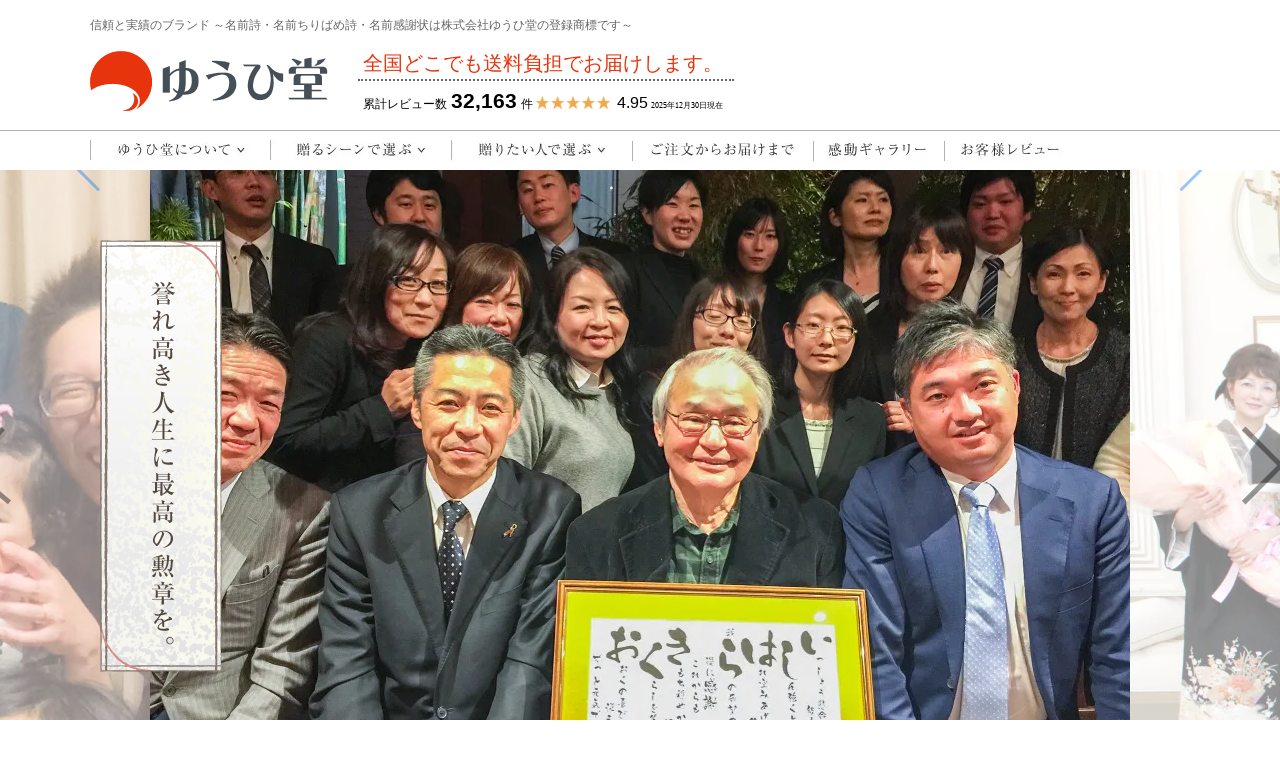

--- FILE ---
content_type: text/html; charset=EUC-JP
request_url: https://yuuhidou.com/?mode=grp&gid=1421620
body_size: 10012
content:
<!DOCTYPE html PUBLIC "-//W3C//DTD XHTML 1.0 Transitional//EN" "http://www.w3.org/TR/xhtml1/DTD/xhtml1-transitional.dtd">
<html xmlns:og="http://ogp.me/ns#" xmlns:fb="http://www.facebook.com/2008/fbml" xmlns:mixi="http://mixi-platform.com/ns#" xmlns="http://www.w3.org/1999/xhtml" xml:lang="ja" lang="ja" dir="ltr">
<head>
<meta http-equiv="content-type" content="text/html; charset=euc-jp" />
<meta http-equiv="X-UA-Compatible" content="IE=edge,chrome=1" />
<title>新築祝いに名前詩のプレゼント｜ゆうひ堂</title>
<meta name="Keywords" content="【名前詩】ご新築のお祝いに,名前詩,名前ちりばめ詩,還暦,金婚式,出産祝い,ネームインポエム,ゆうひ堂" />
<meta name="Description" content="【名前ちりばめ詩(名前詩)のゆうひ堂】 大切な方の名前を詩の一部として織り込んだ「感動の詩」の贈り物。 ご新築のお祝い記念用名前詩一覧 安心の5万件以上の実績！作品の完成を見てからのキャンセルOK。" />
<meta name="Author" content="ゆうひ堂" />
<meta name="Copyright" content="ゆうひ堂" />
<meta http-equiv="content-style-type" content="text/css" />
<meta http-equiv="content-script-type" content="text/javascript" />
<link rel="stylesheet" href="https://img14.shop-pro.jp/PA01138/828/css/7/index.css?cmsp_timestamp=20240619163322" type="text/css" />
<link rel="stylesheet" href="https://img14.shop-pro.jp/PA01138/828/css/7/product_list.css?cmsp_timestamp=20240619163322" type="text/css" />

<link rel="alternate" type="application/rss+xml" title="rss" href="https://yuuhidou.com/?mode=rss" />
<link rel="alternate" media="handheld" type="text/html" href="https://yuuhidou.com/?mode=grp&gid=1421620" />
<link rel="shortcut icon" href="https://img14.shop-pro.jp/PA01138/828/favicon.ico?cmsp_timestamp=20240612101416" />
<script type="text/javascript" src="//ajax.googleapis.com/ajax/libs/jquery/1.7.2/jquery.min.js" ></script>
<meta property="og:title" content="新築祝いに名前詩のプレゼント｜ゆうひ堂" />
<meta property="og:description" content="【名前ちりばめ詩(名前詩)のゆうひ堂】 大切な方の名前を詩の一部として織り込んだ「感動の詩」の贈り物。 ご新築のお祝い記念用名前詩一覧 安心の5万件以上の実績！作品の完成を見てからのキャンセルOK。" />
<meta property="og:url" content="https://yuuhidou.com?mode=grp&gid=1421620" />
<meta property="og:site_name" content="名前詩で金婚式や還暦のお祝いに感動をお届け | ゆうひ堂" />
<meta property="og:image" content=""/>
<meta name="google-site-verification" content="rYmo4_fFoG6Iggsxzp4ZuIUYYwZRjI4BvuONuZ0JrKw" />


<meta name="google-site-verification" content="eNEgtKeCf2tPTfDHnvAiFd3z67RWGhtZjD85-7sbJxM" />




<!-- Global site tag (gtag.js) - Google Ads: 761221063 -->
<script async src="https://www.googletagmanager.com/gtag/js?id=AW-761221063"></script>
<script>
  window.dataLayer = window.dataLayer || [];
  function gtag(){dataLayer.push(arguments);}
  gtag('js', new Date());

  gtag('config', 'AW-761221063');
</script>



<!-- Global site tag (gtag.js) - Google Ads: 720963220 -->
<script async src="https://www.googletagmanager.com/gtag/js?id=AW-720963220"></script>
<script>
  window.dataLayer = window.dataLayer || [];
  function gtag(){dataLayer.push(arguments);}
  gtag('js', new Date());

  gtag('config', 'AW-720963220');
</script>





<script>
  var Colorme = {"page":"product_list","shop":{"account_id":"PA01138828","title":"\u540d\u524d\u8a69\u3067\u91d1\u5a5a\u5f0f\u3084\u9084\u66a6\u306e\u304a\u795d\u3044\u306b\u611f\u52d5\u3092\u304a\u5c4a\u3051 | \u3086\u3046\u3072\u5802"},"basket":{"total_price":0,"items":[]},"customer":{"id":null}};

  (function() {
    function insertScriptTags() {
      var scriptTagDetails = [];
      var entry = document.getElementsByTagName('script')[0];

      scriptTagDetails.forEach(function(tagDetail) {
        var script = document.createElement('script');

        script.type = 'text/javascript';
        script.src = tagDetail.src;
        script.async = true;

        if( tagDetail.integrity ) {
          script.integrity = tagDetail.integrity;
          script.setAttribute('crossorigin', 'anonymous');
        }

        entry.parentNode.insertBefore(script, entry);
      })
    }

    window.addEventListener('load', insertScriptTags, false);
  })();
</script>
</head>
<body>
<meta name="colorme-acc-payload" content="?st=1&pt=10033&ut=1421620&at=PA01138828&v=20260115035350&re=&cn=b064da25e490dcd13cfbba93bf8a0201" width="1" height="1" alt="" /><script>!function(){"use strict";Array.prototype.slice.call(document.getElementsByTagName("script")).filter((function(t){return t.src&&t.src.match(new RegExp("dist/acc-track.js$"))})).forEach((function(t){return document.body.removeChild(t)})),function t(c){var r=arguments.length>1&&void 0!==arguments[1]?arguments[1]:0;if(!(r>=c.length)){var e=document.createElement("script");e.onerror=function(){return t(c,r+1)},e.src="https://"+c[r]+"/dist/acc-track.js?rev=3",document.body.appendChild(e)}}(["acclog001.shop-pro.jp","acclog002.shop-pro.jp"])}();</script><link rel="stylesheet" href="https://cdn.jsdelivr.net/npm/swiper@11/swiper-bundle.min.css"/>
<div id="header">
    <div class="header_content">
        <div class="w1100">
            <p class="text01">信頼と実績のブランド
                ～名前詩・名前ちりばめ詩・名前感謝状は株式会社ゆうひ堂の登録商標です～</p>
            <div class="logo">
                <a href="./">
                    <img src="https://img14.shop-pro.jp/PA01138/828/etc_base64/bG9nbw.png?cmsp_timestamp=20240520151521"
                         alt="ゆうひ堂">
                </a>
            </div>
            <div class="info">
                <p>全国どこでも送料負担でお届けします。</p>
                <div class="review">
                    <iframe src="https://www.rakuten.ne.jp/gold/yuuhidou/ectool/reviewnum/158/design.html"
                            scrolling="no" frameborder="0" class="yuuhidou_reviewnum_158" width="384"
                            height="300"></iframe>
                </div>
            </div>
        </div>
        <br clear="all">
    </div>
    
    <div class="w1100">
        <div class="h_menu">
            <ul class="menu">
                <li class="a_menu">
                    <a href="https://item.rakuten.co.jp/yuuhidou/t-k-f/">
                        <img src="https://img14.shop-pro.jp/PA01138/828/etc_base64/bWVudTAx.jpg?cmsp_timestamp=20240520151546"
                             alt="ゆうひ堂について">
                    </a>
                    <ul class="a_menu_box">
                        <li>
                            <a href="https://yuuhidou.com/?mode=f4">・7つの安心ポイント</a>
                        </li>
                        <li>
                            <a href="https://yuuhidou.com/?mode=f8">・高評価を頂ける理由</a>
                        </li>
                        <li>
                            <a href="https://yuuhidou.com/?mode=f5">・感動の詩をつくるコツ</a>
                        </li>
                        <li>
                            <a href="https://yuuhidou.com/?mode=f7">・作り手紹介</a>
                        </li>
                        <li>
                            <a href="https://yuuhidou.com/?mode=f6">・額の比較</a>
                        </li>
                        <li>
                            <a href="https://yuuhidou.com/?mode=f3">・よくある質問</a>
                        </li>
                        <li>
                            <a href="https://yuuhidou.com/?mode=grp&gid=1403956">・本物のちぎり絵</a>
                        </li>
                        <li>
                            <a href="https://item.rakuten.co.jp/yuuhidou/t-k-f/">・あす楽対応作品</a>
                        </li>
                        <li>
                            <a href="https://item.rakuten.co.jp/yuuhidou/t-k-f/">・店長の部屋</a>
                        </li>
                    </ul>
                </li>
                <li class="a_menu">
                    <a href="#">
                        <img src="https://img14.shop-pro.jp/PA01138/828/etc_base64/bWVudTAy.jpg?cmsp_timestamp=20240520151644"
                             alt="">
                    </a>
                    <ul class="a_menu_box">
                        <li>
                            <a href="https://item.rakuten.co.jp/yuuhidou/c/0000000280/">・退職のお祝いに </a>
                        </li>
                        <li>
                            <a href="https://yuuhidou.com/?mode=grp&gid=1421606">・還暦のお祝いに</a>
                        </li>
                        <li>
                            <a href="https://yuuhidou.com/?mode=grp&gid=1421627">・古希のお祝いに</a>
                        </li>
                        <li>
                            <a href="https://yuuhidou.com/?mode=grp&gid=1421609">・金婚式のお祝いに</a>
                        </li>
                        <li>
                            <a href="https://yuuhidou.com/?mode=grp&gid=1421624">・ルビー婚のお祝いに</a>
                        </li>
                        <li>
                            <a href="https://yuuhidou.com/?mode=grp&gid=1421611">・銀婚式のお祝いに </a>
                        </li>
                        <li>
                            <a href="https://yuuhidou.com/?mode=grp&gid=1421617">・結婚式で両親へ</a>
                        </li>
                        <li>
                            <a href="https://yuuhidou.com/?mode=grp&gid=1421631">・ウェルカムボードとして</a>
                        </li>
                        <li>
                            <a href="https://yuuhidou.com/?mode=grp&gid=1421602">・出産祝い・誕生記念 </a>
                        </li>
                        <li>
                            <a href="https://yuuhidou.com/?mode=grp&gid=1421630">・誕生日プレゼントに</a>
                        </li>
                        <li>
                            <a href="https://yuuhidou.com/?mode=grp&gid=1421632">・結婚記念日に</a>
                        </li>
                        <li>
                            <a href="https://yuuhidou.com/?mode=grp&gid=1421620">・ご新築のお祝いに</a>
                        </li>
                        <li>
                            <a href="https://yuuhidou.com/?mode=grp&gid=1421629">・開店祝いに</a>
                        </li>
                    </ul>
                </li>
                <li class="a_menu">
                    <a href="#">
                        <img src="https://img14.shop-pro.jp/PA01138/828/etc_base64/bWVudTAz.jpg?cmsp_timestamp=20240520151644"
                             alt="贈りたい人で選ぶ">
                    </a>
                    <ul class="a_menu_box">
                        <li>
                            <a href="https://yuuhidou.com/?mode=grp&gid=1425745">・おじいちゃん<br>&nbsp;&nbsp;&nbsp;おばあちゃんへ</a>
                        </li>
                        <li>
                            <a href="https://yuuhidou.com/?mode=grp&gid=1425747">・お父さん・お母さんへ</a>
                        </li>
                        <li>
                            <a href="https://yuuhidou.com/?mode=grp&gid=1425749"> ・彼氏・彼女へ</a>
                        </li>
                        <li>
                            <a href="https://yuuhidou.com/?mode=grp&gid=1425753"> ・兄弟姉妹へ </a>
                        </li>
                        <li>
                            <a href="https://yuuhidou.com/?mode=grp&gid=1425755"> ・ご友人へ </a>
                        </li>
                        <li>
                            <a href="https://yuuhidou.com/?mode=grp&gid=1425751"> ・夫・妻へ </a>
                        </li>
                    </ul>
                </li>
                <div class="menu_btn">
                    <a href="https://yuuhidou.com/?mode=f2">
                        <img src="https://img14.shop-pro.jp/PA01138/828/etc_base64/bWVudTA0.jpg?cmsp_timestamp=20240520173225"
                             alt="ご注文からお届けまで">
                    </a>
                </div>
                <div class="menu_btn">
                    <a href="https://www.rakuten.ne.jp/gold/yuuhidou/kandou/">
                        <img src="https://img14.shop-pro.jp/PA01138/828/etc_base64/bWVudTA1.jpg?cmsp_timestamp=20240520151644"
                             alt="感動ギャラリー">
                    </a>
                </div>
                <div class="menu_btn">
                    <a href="https://yuuhidou.com/?mode=f10">
                        <img src="https://img14.shop-pro.jp/PA01138/828/etc_base64/bWVudTA2.jpg?cmsp_timestamp=20240520151644"
                             alt="お客様レビュー">
                    </a>
                </div>
                <br clear="all">
            </ul>
        </div>
    </div>
    
</div>
<div id="slide">
    <div id="top-slider">
        <div class="top-container">
            <div class="swiper-container">
                <div class="swiper-wrapper">
                    <div class="swiper-slide slide1">
                        <div class="slider-serif">
                            <img src="https://img14.shop-pro.jp/PA01138/828/etc_base64/c2xpZGUwMV9zZXJpZg.png?cmsp_timestamp=20240520151841" alt="">
                        </div>
                        <div class="slider-img">
                            <a href="https://item.rakuten.co.jp/yuuhidou/t-k-f/">
                                <img src="https://img14.shop-pro.jp/PA01138/828/etc_base64/c2xpZGUwMQ.jpg?cmsp_timestamp=20240520151841" alt="">
                            </a>
                        </div>
                    </div>
                    <div class="swiper-slide slide2">
                        <div class="slider-serif">
                            <img src="https://img14.shop-pro.jp/PA01138/828/etc_base64/c2xpZGUwMl9zZXJpZg.png?cmsp_timestamp=20240520151841" alt="">
                        </div>
                        <div class="slider-img">
                            <a href="https://item.rakuten.co.jp/yuuhidou/t-k-f/">
                                <img src="https://img14.shop-pro.jp/PA01138/828/etc_base64/c2xpZGUwMg.jpg?cmsp_timestamp=20240520151841" alt="">
                            </a>
                        </div>
                    </div>
                    <div class="swiper-slide slide3">
                        <div class="slider-serif">
                            <img src="https://img14.shop-pro.jp/PA01138/828/etc_base64/c2xpZGUwM19zZXJpZg.png?cmsp_timestamp=20240520151841" alt="">
                        </div>
                        <div class="slider-img">
                            <a href="https://item.rakuten.co.jp/yuuhidou/t-k-f/">
                                <img src="https://img14.shop-pro.jp/PA01138/828/etc_base64/c2xpZGUwMw.jpg?cmsp_timestamp=20240520151841" alt="">
                            </a>
                        </div>
                    </div>
                    <div class="swiper-slide slide4">
                        <div class="slider-serif">
                            <img src="https://img14.shop-pro.jp/PA01138/828/etc_base64/c2xpZGUwNF9zZXJpZg.png?cmsp_timestamp=20240520151841"
                                 alt="">
                        </div>
                        <div class="slider-img">
                            <a href="https://item.rakuten.co.jp/yuuhidou/t-k-f/">
                                <img src="https://img14.shop-pro.jp/PA01138/828/etc_base64/c2xpZGUwNA.jpg?cmsp_timestamp=20240520151841" alt="">
                            </a>
                        </div>
                    </div>
                </div>
                <div class="swiper-pagination"></div>
                <div class="click_erea">
                    <div class="swiper-button-prev">
                        <div class="click"></div>
                    </div>
                    <div class="swiper-button-next">
                        <div class="click2"></div>
                    </div>
                </div>
            </div>
        </div>
    </div>
</div>
<center>
    <a href="https://item.rakuten.co.jp/yuuhidou/c/0000000288/" target="_blank">
        <img src="https://image.rakuten.co.jp/yuuhidou/cabinet/design2019/imgrc0075617977.jpg" alt="" width="1000"
             height="200" border="0"/></a><br><br>
    <a href="https://www.rakuten.ne.jp/gold/yuuhidou/lp/gift/">
        <img src="https://image.rakuten.co.jp/yuuhidou/cabinet/2020/imgrc0080490149.jpg" alt=" "></a>
    <br>
    <br><br><br>
</center>
<div id="select">
    <dl class="info">
        <dt class="info_tit">
            <img src="https://img14.shop-pro.jp/PA01138/828/etc_base64/aW5mb190aXQ.jpg?cmsp_timestamp=20240520152143"
                 alt="">
        </dt>
        <dd class="info_text">
            <font size="4" color="red">送料無料の表記につきまして</font><br><br>
            ゆうひ堂は配送にかかる運賃をすべて店舗にて負担しております。<br>
            送料は配送会社様へお支払いしております。<br>
        </dd>
        <br clear="all">
    </dl>
    <div class="w1100">
        <table>
            <tr>
                <td colspan="3">
                    <img src="https://img14.shop-pro.jp/PA01138/828/etc_base64/c2VsZWN0X3RpdA.png?cmsp_timestamp=20240520152215"
                         alt="">
                </td>
            </tr>
            <tr>
                <td>
                    <a href="https://yuuhidou.com/?mode=grp&gid=1421606">
                        <img src="https://img14.shop-pro.jp/PA01138/828/etc_base64/c2VsZWN0X21lbnUwMQ.png?cmsp_timestamp=20240520152306"
                             alt="還暦などの長寿祝いに">
                    </a>
                </td>
                <td>
                    <a href="https://yuuhidou.com/?mode=grp&gid=1421632">
                        <img src="https://img14.shop-pro.jp/PA01138/828/etc_base64/c2VsZWN0X21lbnUwMg.png?cmsp_timestamp=20240520152306"
                             alt="金婚式など結婚記念日に">
                    </a>
                </td>
                <td>
                    <a href="https://yuuhidou.com/?mode=grp&gid=1421617">
                        <img src="https://img14.shop-pro.jp/PA01138/828/etc_base64/c2VsZWN0X21lbnUwMw.png?cmsp_timestamp=20240520152306"
                             alt="結婚式で両親に">
                    </a>
                </td>
            </tr>
            <tr>
                <td><a href="https://item.rakuten.co.jp/yuuhidou/c/0000000280/">
                    <img src="https://img14.shop-pro.jp/PA01138/828/etc_base64/c2VsZWN0X21lbnUwNA.png?cmsp_timestamp=20240520152306"
                         alt="退職祝いに">
                </a></td>
                <td>
                    <a href="https://yuuhidou.com/?mode=grp&gid=1425745">
                        <img src="https://img14.shop-pro.jp/PA01138/828/etc_base64/c2VsZWN0X21lbnUwNQ.png?cmsp_timestamp=20240520152306"
                             alt="おじいちゃん・おばあちゃんに">
                    </a>
                </td>
                <td>
                    <a href="https://yuuhidou.com/?mode=grp&gid=1425747">
                        <img src="https://img14.shop-pro.jp/PA01138/828/etc_base64/c2VsZWN0X21lbnUwNg.png?cmsp_timestamp=20240520152306"
                             alt="お父さん・お母さんに">
                    </a>
                </td>
            </tr>
        </table>
    </div>
</div>
<div id="main">
    <div id="sidemenu">
        <div class="search_area">
            <h3>
                <img src="https://img14.shop-pro.jp/PA01138/828/etc_base64/c2VhcmNoX3RpdA.jpg" alt="商品検索">
            </h3>
            <form action="https://yuuhidou.com//" method="GET" class="search_form visible-desktop">
                <input type="hidden" name="mode" value="srh">
                <p class="text_area">
                    <input class="text" type="text" placeholder="何をお探しですか？" class="search_box">
                    <input class="btn" type="image"
                           src="https://img14.shop-pro.jp/PA01138/828/etc_base64/c2VhcmNo.png"
                           alt="kennsak">
                </p>
            </form>
            <dl class="keywords">
                <dt>ゆうひ堂人気検索ワード</dt>
                <dd>
                    <ul>
                        <li>
                            <a href="https://yuuhidou.com/?mode=grp&gid=1421606">還暦祝い</a>
                        </li>
                        <li>
                            <a href="https://yuuhidou.com/?mode=grp&gid=1421627">古希</a>
                        </li>
                        <li>
                            <a href="https://item.rakuten.co.jp/yuuhidou/t-k-f/">喜寿祝い</a>
                        </li>
                        <li>
                            <a href="https://item.rakuten.co.jp/yuuhidou/t-k-f/">米寿</a>
                        </li>
                        <li>
                            <a href="https://yuuhidou.com/?mode=grp&gid=1421609">金婚式プレゼント</a>
                        </li>
                        <li><a href="https://item.rakuten.co.jp/yuuhidou/c/0000000280/">退職祝い</a></li>
                        <li>
                            <a href="https://yuuhidou.com/?mode=grp&gid=1421631">ブライダル</a>
                        </li>
                        <li><a href="https://yuuhidou.com/?mode=grp&gid=1418496">赤ちゃん命名書</a>
                        </li>
                        <li>
                            <a href="https://yuuhidou.com/?mode=grp&gid=1425745">100歳のお祝い</a>
                        </li>
                        <li>
                            <a href="https://yuuhidou.com/?mode=grp&gid=1425745">卒寿のお祝い</a>
                        </li>
                    </ul>
                </dd>
            </dl>
        </div>
        <div class="menu_area">
            <p class="pickup">
                <a href="https://item.rakuten.co.jp/yuuhidou/t-k-f/">
                    <img src="https://img14.shop-pro.jp/PA01138/828/etc_base64/cGlja3Vw.jpg"
                         alt="">
                </a>
            </p>
            <dl class="s_menu01">
                <dt>
                    <img src="https://img14.shop-pro.jp/PA01138/828/etc_base64/c19tZW51MDE.jpg"
                         alt="">
                </dt>
                <dd>
                    <a href="https://yuuhidou.com/?mode=grp&gid=2054452">～10,000円</a>
                </dd>
                <dd>
                    <a href="https://yuuhidou.com/?mode=grp&gid=2054456">10,001～15,000円</a>
                </dd>
                <dd>
                    <a href="hhttps://yuuhidou.com/?mode=grp&gid=2054458">15,001～20,000円</a>
                </dd>
                <dd>
                    <a href="https://yuuhidou.com/?mode=grp&gid=2054462">20,001～30,000円</a>
                </dd>
                <dd>
                    <a href="https://yuuhidou.com/?mode=grp&gid=2054465">30,000円～</a>
                </dd>
            </dl>
        </div>
        <div class="bridal">
            <a href="https://yuuhidou.com/?mode=grp&gid=1418558">
                <img src="https://image.rakuten.co.jp/yuuhidou/cabinet/02345429/top/imgrc0073347297.jpg"
                     style="width: 250px; height: 250px;background: #eee;">
            </a>
            <p>
                <a href="https://item.rakuten.co.jp/yuuhidou/c/0000000282/" target="_blank">
                    <img src="https://image.rakuten.co.jp/yuuhidou/cabinet/design2019/imgrc0074112150.jpg" width="250">
                </a>
            </p>
        </div>
        <div class="bnr_area">
            <a class="bnr" href="https://yuuhidou.com/?mode=f10">
                <img src="https://img14.shop-pro.jp/PA01138/828/etc_base64/c19ibnIwMQ.jpg"
                     alt="お客様レビュー">
            </a>
            <a class="bnr" href="https://yuuhidou.com/?mode=f2">
                <img src="https://img14.shop-pro.jp/PA01138/828/etc_base64/c19ibnIwMg.jpg"
                     alt="お届けまでの流れ">
            </a>
           
<!--
					<a class="bnr" href="https://item.rakuten.co.jp/yuuhidou/t-k-f/">
                <img src="https://img14.shop-pro.jp/PA01138/828/etc_base64/c19ibnIwNA.jpg"
                     alt="お気に入りに追加">
            </a>
-->


            <a class="bnr" href="https://www.rakuten.co.jp/yuuhidou/news.html?l2-id=item_SP_ShopMenuFooter_5">
                <img src="https://img14.shop-pro.jp/PA01138/828/etc_base64/c19ibnIwNQ.jpg"
                     alt="メルマガ登録">
            </a>
        </div>
        <div class="comment_area">
            <img src="https://img14.shop-pro.jp/PA01138/828/etc_base64/c19jb20wMQ.jpg"
                 alt="">
            <p class="comment"> 作詩家のみつやまです<br>
                ご当人様に感動していただく為、ご依頼者様の思いを余す事なく詩に込める事が私の使命です。<br>
                大切なご記念日に携わるという責任感を胸に、日々創作に打ち込んでおります。<br>
                皆様のご期待にお応えする事が私にとっての喜びであり、感動の声は何よりの励みです。</p>
            <p class="prf"> 株式会社ゆうひ堂<br>
                代表取締役兼作詩家<br>
                光山浩司
                <a href="https://yuuhidou.com/?mode=f7">
                    <img src="https://img14.shop-pro.jp/PA01138/828/etc_base64/c19jb21fYnRu.png"
                         alt="作手紹介">
                </a>
            </p>
        </div>
        <center>
            <a href="https://www.instagram.com/namaeuta_yuuhidou/" target="_blank">
                <img src="https://image.rakuten.co.jp/yuuhidou/cabinet/02345429/syanai2019/imgrc0078673172.jpg"
                     style="width: 180px;background: #eee;"><br><br></a>
            <a href="https://page.line.me/908elomi?openQrModal=true" target="_blank">
                <img src="https://image.rakuten.co.jp/yuuhidou/cabinet/02345429/syanai2019/imgrc0078673169.jpg"
                     style="width: 180px;background: #eee;"><br><br></a>
            <a href="https://room.rakuten.co.jp/shop/2700000072573411" target="_blank">
                <img src="https://image.rakuten.co.jp/yuuhidou/cabinet/02345429/syanai2019/imgrc0078673167.jpg"
                     style="background: #eee;"><br><br></a>
            <a href="https://www.facebook.com/people/Namaeuta/100063498315961/" target="_blank">
                <img src="https://image.rakuten.co.jp/yuuhidou/cabinet/02345429/syanai2019/fb_banner_01_200_150.jpg"
                     style="width: 180px;background: #eee;"><br><br></a>
            <a href="https://www.youtube.com/channel/UCwvu6GvgWbmwKyez9ARU3Bg" target="_blank">
                <img src="https://image.rakuten.co.jp/yuuhidou/cabinet/design2019/youtube_250_250.jpg"
                     style="width: 180px; height: 180px;background: #eee;"></a>
        </center>
        <center>
            <a href="https://nihon-namaeuta.com/">
                <img src="https://image.rakuten.co.jp/yuuhidou/cabinet/02345429/top/namaeuta_left_.jpg"
                     style="width: 200px; height: 200px;background: #eee;">
            </a>
        </center>
        <center>
            <a href="https://search.rakuten.co.jp/search/mall/%E3%82%A2%E3%83%9E%E3%83%93%E3%82%A8/?sid=256289"
               target="_blank">
                <img src="https://image.rakuten.co.jp/yuuhidou/cabinet/07305318/imgrc0075359396.jpg"
                     alt="ソーシャルディスタンス" width="200" height="200" border="0"/></a>
        </center>
        <br>
    </div>
    <div id="maincolumn">
        <div class="section__block product-list__section">


<div class="pankuzu">
	<a href="./">ホーム</a> &gt; <a href='?mode=grp&gid=1421620'>【名前詩】ご新築のお祝いに</a></div>




  <h2 class="section__title-h2 mar-b--20">
          <div class="category_title">【名前詩】ご新築のお祝いに</div>
      </h2>
              <div class="product-list__freespace-top"><span class="pink txt30">素敵な詩が言霊となって家族に幸せ運んでくれる</span>

<div id="group-title"><img src="https://img14.shop-pro.jp/PA01138/828/etc/group-scene-shinchiku.jpg"></div>

言葉には不思議な力があります。<br>
ゆうひ堂では存在するだけで笑顔があふれ、家族の絆が深まり、幸せへと導かれるような素敵な言葉の詩をおつくりしております。<br>
ご新築のお祝いやマイホームに仲良し家族のシンボルとしていかがでしょうか？</div>
    	
	<br>
	<div class="sort">
	<span>並び順を変更</span>[
	<strong>おすすめ順</strong>	|<span><a href="?mode=grp&gid=1421620&sort=p">価格順</a></span>	|<span><a href="?mode=grp&gid=1421620&sort=n">新着順</a></span>	]
	</div>
    
    <div class="clear"> </div>
    
    
    <br>
    
    
    <ul class="product-list productlist-list">
              <li class="product-list__unit product-list__unit-lg">
          <a href="?pid=103235926" class="product-list__link">
                          <img src="https://img14.shop-pro.jp/PA01138/828/product/103235926_th.jpg?cmsp_timestamp=20180102123824" alt="幸せ家族額" class="product-list__image" />
                      </a>
          <a href="?pid=103235926" class="product-list__name product-list__text txt--lg">
            幸せ家族額
          </a>
          <br>
					
<div class="productlist-expl">
	
					<b>S</b>：12,000円＋税<br><b>M</b>：17,000円＋税<br><b>L</b>：28,000円＋税</div>
					
					
          <p class="product-list__prices">
                                        <span class="product-list__price product-list__text">
              
								
								
              </span>
                                    </p>
        </li>
              <li class="product-list__unit product-list__unit-lg">
          <a href="?pid=103239542" class="product-list__link">
                          <img src="https://img14.shop-pro.jp/PA01138/828/product/103239542_th.jpg?cmsp_timestamp=20160611144934" alt="幸せ家族額・M ちぎり絵(FE)" class="product-list__image" />
                      </a>
          <a href="?pid=103239542" class="product-list__name product-list__text txt--lg">
            幸せ家族額・M ちぎり絵(FE)
          </a>
          <br>
					
<div class="productlist-expl">
	
					<b>M</b>：17,000円＋税<br></div>
					
					
          <p class="product-list__prices">
                                        <span class="product-list__price product-list__text">
              
								
								
              </span>
                                    </p>
        </li>
          </ul>
    
    <div class="clear"> </div>
    
    
    




        </div>

        <div id="kandou">
            <h2>お客様からいただいた感動のお言葉♪</h2>
            <p>ゆうひ堂は<strong>お打ち合わせの後</strong>納期に間に合いますように制作スケジュールをたてて<br>
                お約束の日に<strong>完成した作品の画像</strong>をメールにてご案内しております。<br><br>

                ここでは<strong>作品をはじめてご覧になられた時のお客様の嬉しい声</strong>を一部紹介させていただきます。<br>
                （当店は<span class="redbold">作品を見てからキャンセルもできるシステム</span>です） <br><br>

                ※事前確認不要のご注文で、はじめて作品をご覧になられたお客様の声も含まれております。<br>
                ※個人情報に関する部分はイニシャル表示させていただいております。</p>
            <iframe src="https://yuuhidou.net/?cat=2" width="100%" height="400px"></iframe>
        </div>
        <div class="m_mainimg m_con">
            <img src="https://img14.shop-pro.jp/PA01138/828/etc_base64/bV9tYWluaW1n.png"
                 alt="">
        </div>
        <div class="m_deli m_con">
            <img src="https://img14.shop-pro.jp/PA01138/828/etc_base64/bV9kZWxpX21lc3NhZ2VfdGl0.jpg"
                 alt="">
            <div class="m_deli_main">
                <div class="m_deli01">
                    <img src="https://img14.shop-pro.jp/PA01138/828/etc_base64/bV9kZWxpX3RpdDAx.png"
                         alt="">
                    <p>作品を手にされる方のお気持ちになり、確実な検品・丁寧な包装を心がけております。<br>
                        丈夫な専用箱へお入れして、開けやすい梱包でお届けしますので、大切な方へ直接お届けする際も安心です。
                    </p>
                    <a href="https://yuuhidou.com/?mode=f4">
                        <img src="https://img14.shop-pro.jp/PA01138/828/etc_base64/bV9kZWxpX2J0bjAx.png"
                             alt="ゆうひ堂8つの安心ポイント">
                    </a>
                </div>
                <div class="m_deli02">
                    <img src="https://img14.shop-pro.jp/PA01138/828/etc_base64/bV9kZWxpX3RpdDAy.png"
                         alt="">
                    <p>ゆうひ堂は受注から発送までの工程をチームで分担しています。<br>
                        作詩家・書家・デザイナー・受注業務・発送作業、それぞれが万全の態勢で対応いたしますので、お急ぎのご注文もお受けすることが可能です。
                    </p>
                    <a href="https://yuuhidou.com/?mode=f2">
                        <img src="https://img14.shop-pro.jp/PA01138/828/etc_base64/bV9kZWxpX2J0bjAy.png"
                             alt="お届けまでの流れ">
                    </a>
                </div>
            </div>
        </div>
    </div>
    <br clear="all">
</div>
<div id="review_area">
    <div class="w1100">
        <img class="review_tit"
             src="https://img14.shop-pro.jp/PA01138/828/etc_base64/cmV2aWV3X3RpdA.png"
             alt="">
        <p>オーダーメイド商品のクオリティはご購入者様の声こそが何よりの保証書。<br>ゆうひ堂の9000件を超える総レビューには、皆様の知りたいことが詰まっています。<br>是非ともレビューをお確かめいただきご参考になさってください。
        </p>
        <a href="https://yuuhidou.com/?mode=f10"><img src="https://img14.shop-pro.jp/PA01138/828/etc_base64/cmV2aWV3X2J0bg.png"
                        alt="お客様レビューを見る"></a>
    </div>
</div>
<div id="gallery_area">
    <div>
        <a href="https://www.rakuten.ne.jp/gold/yuuhidou/kandou/">
            <img src="https://img14.shop-pro.jp/PA01138/828/etc_base64/Z2FsbGVyeV9saW5r.png"
                 alt="">
        </a>
    </div>
    <iframe frameborder="0" scrolling="No" src="https://www.rakuten.ne.jp/gold/yuuhidou/kandou/gallery_slider.html"
            class="yuuhidou_rreview_2069" width="100%" height="300"></iframe>
</div>
<div id="scene_area">
    <div class="w1100">
        <table class="scene">
            <tr>
                <td rowspan="3">
                    <p>
                        <img src="https://img14.shop-pro.jp/PA01138/828/etc_base64/c2NlbmVfdGl0.png"
                             alt="">
                    </p>
                </td>
                <td>
                    <a href="https://yuuhidou.com/?mode=grp&gid=1421602">出産祝い・誕生記念</a>
                </td>
                <td>
                    <a href="https://yuuhidou.com/?mode=grp&gid=1421606">還暦のお祝いに</a>
                </td>
                <td>
                    <a href="https://yuuhidou.com/?mode=grp&gid=1421609">金婚式のお祝いに</a>
                </td>
                <td>
                    <a href="https://yuuhidou.com/?mode=grp&gid=1421611">銀婚式のお祝いに</a>
                </td>
            </tr>
            <tr>
                <td>
                    <a href="https://yuuhidou.com/?mode=grp&gid=1421617">結婚式で両親へ</a>
                </td>
                <td>
                    <a href="https://yuuhidou.com/?mode=grp&gid=1421620">ご新築のお祝いに</a>
                </td>
                <td>
                    <a href="https://yuuhidou.com/?mode=grp&gid=1421624">ルビー婚のお祝いに</a>
                </td>
                <td>
                    <a href="https://yuuhidou.com/?mode=grp&gid=1421627">古希のお祝いに</a>
                </td>
            </tr>
            <tr>
                <td>
                    <a href="https://yuuhidou.com/?mode=grp&gid=1421629">開店祝いに</a>
                </td>
                <td>
                    <a href="https://yuuhidou.com/?mode=grp&gid=1421630">誕生日プレゼントに</a>
                </td>
                <td>
                    <a href="https://yuuhidou.com/?mode=grp&gid=1421631">ウェルカムボードとして</a>
                </td>
                <td>
                    <a href="https://yuuhidou.com/?mode=grp&gid=1421632">結婚記念日に</a>
                </td>
            </tr>
        </table>
    </div>
</div>
<div id="footer">
    <div class="w1100">
        <div class="f_box">
            <h3>お支払い方法について</h3>
            <p class="f_l">・代金引換<br>・銀行振込<br>・クレジットカード</p>
            <p class="f_r">・セブンイレブン（前払）<br>・ローソン（前払）<br>・郵便局ATM等（前払）</p>
            <br clear="all">
            <p>上記のいづれかがご利用になれます。</p>
            <img src="https://img14.shop-pro.jp/PA01138/828/etc_base64/Zl9pY29u.jpg"
                 alt="">
            
        </div>
        <div class="f_box">
            <h3>配送・送料について</h3>
            <p><span>全国一律：送料無料</span> ※離島・一部地域でも追加送料がかかることはありません<br>[ 宅配便 ]<br>佐川急便またはヤマト運輸で配送いたします。<br>（ご指定ございましたら対応させていただきます）
            </p>
            
        </div>
        <div class="f_box">
            <h3>よくあるご質問</h3>
            <a href="https://yuuhidou.com/?mode=f3">・自分で詩を考えたいんだけど…</a>
            <a href="https://yuuhidou.com/?mode=f3">・作品が完成した後でも変更ってできるの？</a>
            <a href="https://yuuhidou.com/?mode=f3">・本当にキャンセル可能なの？</a>
            <a href="https://yuuhidou.com/?mode=f3">・名前に色を付けたりできますか？</a>
            <a href="https://yuuhidou.com/?mode=f3">・急ぎで欲しい、納期はどれくらいですか？</a>
            <a href="https://yuuhidou.com/?mode=f3">・田舎の両親に直送しても大丈夫？</a>
            <a href="https://yuuhidou.com/?mode=f3">&gt;&gt;よくある質問はこちら</a>
        </div>
        <div class="f_box_right">
            <p>お問い合わせ</p>
            <p> 気になる点やご不明な点がございましたら、お気軽にお問い合わせください。 <span>TEL・FAX</span>
                <span x-ms-format-detection="none">072-628-1044</span>
            </p>
            <p> [運営日]　月・火・水・木・金<br>
                <span>(土日祝祭日･年末年始･お盆期間 お休み)</span> [営業時間]　10:00～17:00<br>
                [お電話受付時間]　<br>
                10:00～13:00／14:00～17:00</p>
            <a href="mailto:yuuhidou2＠gaia.eonet.ne.jp">
                <img src="https://img14.shop-pro.jp/PA01138/828/etc_base64/Zl9idG4.jpg"
                     alt="">
            </a>
        </div>
        <br clear="all">
    </div>
    <div class="bottom">
        <div class="w1100">
            <div class="link">
                <p><a href="https://yuuhidou.com/?mode=sk#law">会社概要</a></p>
            </div>
            <p class="copy">Copyright &#169; ゆうひ堂 All rights reserved.</p>
            <br clear="all">
        </div>
    </div>
</div>



<!--
<div style="position: fixed;right: 0;top: 40%; z-index: 99999;">
    <a href="https://item.rakuten.co.jp/yuuhidou/t-k-f/"><img
            src="https://img14.shop-pro.jp/PA01138/828/etc_base64/YnRuX2Zhdl9wYw.png"
            alt="お気に入り登録"></a>
</div>
-->


<script src="https://ajax.googleapis.com/ajax/libs/jquery/1.11.3/jquery.min.js"></script>
<script src="https://cdn.jsdelivr.net/npm/swiper@11/swiper-bundle.min.js"></script>
<script type="text/javascript">
    jQuery(function () {
        var topSwiper = new Swiper('#top-slider .top-container .swiper-container', {
            loop: true,
            speed: 600,
            centeredSlides: true,
            slidesPerView: 'auto',
            spaceBetween: 0,
            pagination: {
                clickable: true,
                el: '.swiper-pagination',
            },
            navigation: {
                nextEl: '.swiper-button-next',
                prevEl: '.swiper-button-prev',
            },
            autoplay: {
                delay: 5000,
                stopOnLast: false,
                disableOnInteraction: false,
            },
        });
    });
</script><script type="text/javascript" src="https://yuuhidou.com/js/cart.js" ></script>
<script type="text/javascript" src="https://yuuhidou.com/js/async_cart_in.js" ></script>
<script type="text/javascript" src="https://yuuhidou.com/js/product_stock.js" ></script>
<script type="text/javascript" src="https://yuuhidou.com/js/js.cookie.js" ></script>
<script type="text/javascript" src="https://yuuhidou.com/js/favorite_button.js" ></script>
</body></html>

--- FILE ---
content_type: text/html
request_url: https://www.rakuten.ne.jp/gold/yuuhidou/ectool/reviewnum/158/design.html
body_size: 952
content:
<!DOCTYPE html PUBLIC "-//W3C//DTD XHTML 1.0 Transitional//EN" "http://www.w3.org/TR/xhtml1/DTD/xhtml1-transitional.dtd">
<html xmlns="http://www.w3.org/1999/xhtml">
<head>
<meta http-equiv="Content-Type" content="text/html; charset=utf-8" />
<style type="text/css">
#container {
	height: 100%;
	margin: 0 auto;
	padding: 0;
	display: table;
}
#containerBody {
	min-height: 100%;
	margin: 0 auto;
	padding: 0;
	display: table-cell;
	vertical-align: middle;
	text-align:center;
}
.beforeText, .afterText {
    font-family:<!--[tb_txt_font_family]-->;
    font-size:12px;
    color:#000000;
    font-weight:normal;
    display:0;
}
.totalCount {
    font-family:arial;
    font-size:21px;
    color:#000000;
    font-weight:bold;
    background-color:#ffffff;
}

</style>
<link href="style.css" rel="stylesheet" type="text/css">
<style type="text/css">
div#num {
    float: left;
    white-space: nowrap;
}

#reviewAverImg{
    position: relative;
    top: -2px!important;
    left: -4px!important;
    vertical-align: middle;
    width: 80px!important;
    min-width: 80px!important;
}

#updateDate{
font-size:50%!important;
margin-left: -5px;
}
</style>
<script type="text/javascript" src="../shared_resource/jquery_v1.9.1.js"></script>
<script type="text/javascript" src="../shared_resource/jquery.tile.min.js"></script>
<script type="text/javascript" src="user.js"></script>
<title></title>



<meta name="date" content="2025-12-30 16:00:37">
<script type="text/template" name="rat" id="ratAccountId" value="1"></script> <script type="text/template" name="rat" id="ratServiceId" value="5"></script> <script type="text/template" name="rat" id="ratSiteSection" value="gold"></script> <script type="text/template" name="rat" id="ratAdobeSiteSection" value="shop"></script> <script type="text/template" name="rat" id="ratPageType" value="gold"></script> <script type="text/javascript" src="https://r.r10s.jp/com/rat/js/rat-cdn.js" async defer></script></head>
<body>
<div id="container">
    <div id="containerBody">
        <div id="img">
            
        </div>
        <div id="num">
            <span class="beforeText">累計レビュー数</span>
            <span class="totalCount">32,163</span>
            <span class="afterText">件</span>
	        <div style="vertical-align:middle;display:inline;"><img id="reviewAverImg" style="position:relative;top:-7px;vertical-align:middle;width:128px;min-width:120px;max-width:250px;" src="../shared_resource/5.png"><span style="font-family:arial;font-size:16px;color:#000000;font-weight:1;background-color:#ffffff;">4.95</span></div>
	        &nbsp;<div id="updateDate" style="display:inline;font-size:small;">2025年12月30日現在</div>
        </div>
    </div>
</div>



<script type="text/javascript" src="https://r.r10s.jp/com/js/d/pa/pa3.min.js" async defer></script></body>
</html>


--- FILE ---
content_type: text/html; charset=UTF-8
request_url: https://yuuhidou.net/?cat=2
body_size: 9305
content:
<!DOCTYPE html>
<!--[if IE 6]>
<html id="ie6" lang="ja">
<![endif]-->
<!--[if IE 7]>
<html id="ie7" lang="ja">
<![endif]-->
<!--[if IE 8]>
<html id="ie8" lang="ja">
<![endif]-->
<!--[if !(IE 6) & !(IE 7) & !(IE 8)]><!-->
<html lang="ja">
<!--<![endif]-->
<head>
<meta charset="UTF-8" />
<meta name="viewport" content="width=device-width" />
<title>感動の言葉 | ゆうひ堂「感動の言葉」</title>
<link rel="profile" href="http://gmpg.org/xfn/11" />
<link rel="stylesheet" type="text/css" media="all" href="https://yuuhidou.net/wp-content/themes/twentyeleven-child/style.css" />
<link rel="pingback" href="https://yuuhidou.net/xmlrpc.php" />
<!--[if lt IE 9]>
<script src="https://yuuhidou.net/wp-content/themes/twentyeleven/js/html5.js" type="text/javascript"></script>
<![endif]-->
<meta name='robots' content='noindex, nofollow' />
<link rel="alternate" type="application/rss+xml" title="ゆうひ堂「感動の言葉」 &raquo; フィード" href="https://yuuhidou.net/?feed=rss2" />
<link rel="alternate" type="application/rss+xml" title="ゆうひ堂「感動の言葉」 &raquo; コメントフィード" href="https://yuuhidou.net/?feed=comments-rss2" />
<link rel="alternate" type="application/rss+xml" title="ゆうひ堂「感動の言葉」 &raquo; 感動の言葉 カテゴリーのフィード" href="https://yuuhidou.net/?feed=rss2&#038;cat=2" />
<style id='wp-img-auto-sizes-contain-inline-css' type='text/css'>
img:is([sizes=auto i],[sizes^="auto," i]){contain-intrinsic-size:3000px 1500px}
/*# sourceURL=wp-img-auto-sizes-contain-inline-css */
</style>
<style id='wp-emoji-styles-inline-css' type='text/css'>

	img.wp-smiley, img.emoji {
		display: inline !important;
		border: none !important;
		box-shadow: none !important;
		height: 1em !important;
		width: 1em !important;
		margin: 0 0.07em !important;
		vertical-align: -0.1em !important;
		background: none !important;
		padding: 0 !important;
	}
/*# sourceURL=wp-emoji-styles-inline-css */
</style>
<style id='wp-block-library-inline-css' type='text/css'>
:root{--wp-block-synced-color:#7a00df;--wp-block-synced-color--rgb:122,0,223;--wp-bound-block-color:var(--wp-block-synced-color);--wp-editor-canvas-background:#ddd;--wp-admin-theme-color:#007cba;--wp-admin-theme-color--rgb:0,124,186;--wp-admin-theme-color-darker-10:#006ba1;--wp-admin-theme-color-darker-10--rgb:0,107,160.5;--wp-admin-theme-color-darker-20:#005a87;--wp-admin-theme-color-darker-20--rgb:0,90,135;--wp-admin-border-width-focus:2px}@media (min-resolution:192dpi){:root{--wp-admin-border-width-focus:1.5px}}.wp-element-button{cursor:pointer}:root .has-very-light-gray-background-color{background-color:#eee}:root .has-very-dark-gray-background-color{background-color:#313131}:root .has-very-light-gray-color{color:#eee}:root .has-very-dark-gray-color{color:#313131}:root .has-vivid-green-cyan-to-vivid-cyan-blue-gradient-background{background:linear-gradient(135deg,#00d084,#0693e3)}:root .has-purple-crush-gradient-background{background:linear-gradient(135deg,#34e2e4,#4721fb 50%,#ab1dfe)}:root .has-hazy-dawn-gradient-background{background:linear-gradient(135deg,#faaca8,#dad0ec)}:root .has-subdued-olive-gradient-background{background:linear-gradient(135deg,#fafae1,#67a671)}:root .has-atomic-cream-gradient-background{background:linear-gradient(135deg,#fdd79a,#004a59)}:root .has-nightshade-gradient-background{background:linear-gradient(135deg,#330968,#31cdcf)}:root .has-midnight-gradient-background{background:linear-gradient(135deg,#020381,#2874fc)}:root{--wp--preset--font-size--normal:16px;--wp--preset--font-size--huge:42px}.has-regular-font-size{font-size:1em}.has-larger-font-size{font-size:2.625em}.has-normal-font-size{font-size:var(--wp--preset--font-size--normal)}.has-huge-font-size{font-size:var(--wp--preset--font-size--huge)}.has-text-align-center{text-align:center}.has-text-align-left{text-align:left}.has-text-align-right{text-align:right}.has-fit-text{white-space:nowrap!important}#end-resizable-editor-section{display:none}.aligncenter{clear:both}.items-justified-left{justify-content:flex-start}.items-justified-center{justify-content:center}.items-justified-right{justify-content:flex-end}.items-justified-space-between{justify-content:space-between}.screen-reader-text{border:0;clip-path:inset(50%);height:1px;margin:-1px;overflow:hidden;padding:0;position:absolute;width:1px;word-wrap:normal!important}.screen-reader-text:focus{background-color:#ddd;clip-path:none;color:#444;display:block;font-size:1em;height:auto;left:5px;line-height:normal;padding:15px 23px 14px;text-decoration:none;top:5px;width:auto;z-index:100000}html :where(.has-border-color){border-style:solid}html :where([style*=border-top-color]){border-top-style:solid}html :where([style*=border-right-color]){border-right-style:solid}html :where([style*=border-bottom-color]){border-bottom-style:solid}html :where([style*=border-left-color]){border-left-style:solid}html :where([style*=border-width]){border-style:solid}html :where([style*=border-top-width]){border-top-style:solid}html :where([style*=border-right-width]){border-right-style:solid}html :where([style*=border-bottom-width]){border-bottom-style:solid}html :where([style*=border-left-width]){border-left-style:solid}html :where(img[class*=wp-image-]){height:auto;max-width:100%}:where(figure){margin:0 0 1em}html :where(.is-position-sticky){--wp-admin--admin-bar--position-offset:var(--wp-admin--admin-bar--height,0px)}@media screen and (max-width:600px){html :where(.is-position-sticky){--wp-admin--admin-bar--position-offset:0px}}

/*# sourceURL=wp-block-library-inline-css */
</style><style id='global-styles-inline-css' type='text/css'>
:root{--wp--preset--aspect-ratio--square: 1;--wp--preset--aspect-ratio--4-3: 4/3;--wp--preset--aspect-ratio--3-4: 3/4;--wp--preset--aspect-ratio--3-2: 3/2;--wp--preset--aspect-ratio--2-3: 2/3;--wp--preset--aspect-ratio--16-9: 16/9;--wp--preset--aspect-ratio--9-16: 9/16;--wp--preset--color--black: #000;--wp--preset--color--cyan-bluish-gray: #abb8c3;--wp--preset--color--white: #fff;--wp--preset--color--pale-pink: #f78da7;--wp--preset--color--vivid-red: #cf2e2e;--wp--preset--color--luminous-vivid-orange: #ff6900;--wp--preset--color--luminous-vivid-amber: #fcb900;--wp--preset--color--light-green-cyan: #7bdcb5;--wp--preset--color--vivid-green-cyan: #00d084;--wp--preset--color--pale-cyan-blue: #8ed1fc;--wp--preset--color--vivid-cyan-blue: #0693e3;--wp--preset--color--vivid-purple: #9b51e0;--wp--preset--color--blue: #1982d1;--wp--preset--color--dark-gray: #373737;--wp--preset--color--medium-gray: #666;--wp--preset--color--light-gray: #e2e2e2;--wp--preset--gradient--vivid-cyan-blue-to-vivid-purple: linear-gradient(135deg,rgb(6,147,227) 0%,rgb(155,81,224) 100%);--wp--preset--gradient--light-green-cyan-to-vivid-green-cyan: linear-gradient(135deg,rgb(122,220,180) 0%,rgb(0,208,130) 100%);--wp--preset--gradient--luminous-vivid-amber-to-luminous-vivid-orange: linear-gradient(135deg,rgb(252,185,0) 0%,rgb(255,105,0) 100%);--wp--preset--gradient--luminous-vivid-orange-to-vivid-red: linear-gradient(135deg,rgb(255,105,0) 0%,rgb(207,46,46) 100%);--wp--preset--gradient--very-light-gray-to-cyan-bluish-gray: linear-gradient(135deg,rgb(238,238,238) 0%,rgb(169,184,195) 100%);--wp--preset--gradient--cool-to-warm-spectrum: linear-gradient(135deg,rgb(74,234,220) 0%,rgb(151,120,209) 20%,rgb(207,42,186) 40%,rgb(238,44,130) 60%,rgb(251,105,98) 80%,rgb(254,248,76) 100%);--wp--preset--gradient--blush-light-purple: linear-gradient(135deg,rgb(255,206,236) 0%,rgb(152,150,240) 100%);--wp--preset--gradient--blush-bordeaux: linear-gradient(135deg,rgb(254,205,165) 0%,rgb(254,45,45) 50%,rgb(107,0,62) 100%);--wp--preset--gradient--luminous-dusk: linear-gradient(135deg,rgb(255,203,112) 0%,rgb(199,81,192) 50%,rgb(65,88,208) 100%);--wp--preset--gradient--pale-ocean: linear-gradient(135deg,rgb(255,245,203) 0%,rgb(182,227,212) 50%,rgb(51,167,181) 100%);--wp--preset--gradient--electric-grass: linear-gradient(135deg,rgb(202,248,128) 0%,rgb(113,206,126) 100%);--wp--preset--gradient--midnight: linear-gradient(135deg,rgb(2,3,129) 0%,rgb(40,116,252) 100%);--wp--preset--font-size--small: 13px;--wp--preset--font-size--medium: 20px;--wp--preset--font-size--large: 36px;--wp--preset--font-size--x-large: 42px;--wp--preset--spacing--20: 0.44rem;--wp--preset--spacing--30: 0.67rem;--wp--preset--spacing--40: 1rem;--wp--preset--spacing--50: 1.5rem;--wp--preset--spacing--60: 2.25rem;--wp--preset--spacing--70: 3.38rem;--wp--preset--spacing--80: 5.06rem;--wp--preset--shadow--natural: 6px 6px 9px rgba(0, 0, 0, 0.2);--wp--preset--shadow--deep: 12px 12px 50px rgba(0, 0, 0, 0.4);--wp--preset--shadow--sharp: 6px 6px 0px rgba(0, 0, 0, 0.2);--wp--preset--shadow--outlined: 6px 6px 0px -3px rgb(255, 255, 255), 6px 6px rgb(0, 0, 0);--wp--preset--shadow--crisp: 6px 6px 0px rgb(0, 0, 0);}:where(.is-layout-flex){gap: 0.5em;}:where(.is-layout-grid){gap: 0.5em;}body .is-layout-flex{display: flex;}.is-layout-flex{flex-wrap: wrap;align-items: center;}.is-layout-flex > :is(*, div){margin: 0;}body .is-layout-grid{display: grid;}.is-layout-grid > :is(*, div){margin: 0;}:where(.wp-block-columns.is-layout-flex){gap: 2em;}:where(.wp-block-columns.is-layout-grid){gap: 2em;}:where(.wp-block-post-template.is-layout-flex){gap: 1.25em;}:where(.wp-block-post-template.is-layout-grid){gap: 1.25em;}.has-black-color{color: var(--wp--preset--color--black) !important;}.has-cyan-bluish-gray-color{color: var(--wp--preset--color--cyan-bluish-gray) !important;}.has-white-color{color: var(--wp--preset--color--white) !important;}.has-pale-pink-color{color: var(--wp--preset--color--pale-pink) !important;}.has-vivid-red-color{color: var(--wp--preset--color--vivid-red) !important;}.has-luminous-vivid-orange-color{color: var(--wp--preset--color--luminous-vivid-orange) !important;}.has-luminous-vivid-amber-color{color: var(--wp--preset--color--luminous-vivid-amber) !important;}.has-light-green-cyan-color{color: var(--wp--preset--color--light-green-cyan) !important;}.has-vivid-green-cyan-color{color: var(--wp--preset--color--vivid-green-cyan) !important;}.has-pale-cyan-blue-color{color: var(--wp--preset--color--pale-cyan-blue) !important;}.has-vivid-cyan-blue-color{color: var(--wp--preset--color--vivid-cyan-blue) !important;}.has-vivid-purple-color{color: var(--wp--preset--color--vivid-purple) !important;}.has-black-background-color{background-color: var(--wp--preset--color--black) !important;}.has-cyan-bluish-gray-background-color{background-color: var(--wp--preset--color--cyan-bluish-gray) !important;}.has-white-background-color{background-color: var(--wp--preset--color--white) !important;}.has-pale-pink-background-color{background-color: var(--wp--preset--color--pale-pink) !important;}.has-vivid-red-background-color{background-color: var(--wp--preset--color--vivid-red) !important;}.has-luminous-vivid-orange-background-color{background-color: var(--wp--preset--color--luminous-vivid-orange) !important;}.has-luminous-vivid-amber-background-color{background-color: var(--wp--preset--color--luminous-vivid-amber) !important;}.has-light-green-cyan-background-color{background-color: var(--wp--preset--color--light-green-cyan) !important;}.has-vivid-green-cyan-background-color{background-color: var(--wp--preset--color--vivid-green-cyan) !important;}.has-pale-cyan-blue-background-color{background-color: var(--wp--preset--color--pale-cyan-blue) !important;}.has-vivid-cyan-blue-background-color{background-color: var(--wp--preset--color--vivid-cyan-blue) !important;}.has-vivid-purple-background-color{background-color: var(--wp--preset--color--vivid-purple) !important;}.has-black-border-color{border-color: var(--wp--preset--color--black) !important;}.has-cyan-bluish-gray-border-color{border-color: var(--wp--preset--color--cyan-bluish-gray) !important;}.has-white-border-color{border-color: var(--wp--preset--color--white) !important;}.has-pale-pink-border-color{border-color: var(--wp--preset--color--pale-pink) !important;}.has-vivid-red-border-color{border-color: var(--wp--preset--color--vivid-red) !important;}.has-luminous-vivid-orange-border-color{border-color: var(--wp--preset--color--luminous-vivid-orange) !important;}.has-luminous-vivid-amber-border-color{border-color: var(--wp--preset--color--luminous-vivid-amber) !important;}.has-light-green-cyan-border-color{border-color: var(--wp--preset--color--light-green-cyan) !important;}.has-vivid-green-cyan-border-color{border-color: var(--wp--preset--color--vivid-green-cyan) !important;}.has-pale-cyan-blue-border-color{border-color: var(--wp--preset--color--pale-cyan-blue) !important;}.has-vivid-cyan-blue-border-color{border-color: var(--wp--preset--color--vivid-cyan-blue) !important;}.has-vivid-purple-border-color{border-color: var(--wp--preset--color--vivid-purple) !important;}.has-vivid-cyan-blue-to-vivid-purple-gradient-background{background: var(--wp--preset--gradient--vivid-cyan-blue-to-vivid-purple) !important;}.has-light-green-cyan-to-vivid-green-cyan-gradient-background{background: var(--wp--preset--gradient--light-green-cyan-to-vivid-green-cyan) !important;}.has-luminous-vivid-amber-to-luminous-vivid-orange-gradient-background{background: var(--wp--preset--gradient--luminous-vivid-amber-to-luminous-vivid-orange) !important;}.has-luminous-vivid-orange-to-vivid-red-gradient-background{background: var(--wp--preset--gradient--luminous-vivid-orange-to-vivid-red) !important;}.has-very-light-gray-to-cyan-bluish-gray-gradient-background{background: var(--wp--preset--gradient--very-light-gray-to-cyan-bluish-gray) !important;}.has-cool-to-warm-spectrum-gradient-background{background: var(--wp--preset--gradient--cool-to-warm-spectrum) !important;}.has-blush-light-purple-gradient-background{background: var(--wp--preset--gradient--blush-light-purple) !important;}.has-blush-bordeaux-gradient-background{background: var(--wp--preset--gradient--blush-bordeaux) !important;}.has-luminous-dusk-gradient-background{background: var(--wp--preset--gradient--luminous-dusk) !important;}.has-pale-ocean-gradient-background{background: var(--wp--preset--gradient--pale-ocean) !important;}.has-electric-grass-gradient-background{background: var(--wp--preset--gradient--electric-grass) !important;}.has-midnight-gradient-background{background: var(--wp--preset--gradient--midnight) !important;}.has-small-font-size{font-size: var(--wp--preset--font-size--small) !important;}.has-medium-font-size{font-size: var(--wp--preset--font-size--medium) !important;}.has-large-font-size{font-size: var(--wp--preset--font-size--large) !important;}.has-x-large-font-size{font-size: var(--wp--preset--font-size--x-large) !important;}
/*# sourceURL=global-styles-inline-css */
</style>

<style id='classic-theme-styles-inline-css' type='text/css'>
/*! This file is auto-generated */
.wp-block-button__link{color:#fff;background-color:#32373c;border-radius:9999px;box-shadow:none;text-decoration:none;padding:calc(.667em + 2px) calc(1.333em + 2px);font-size:1.125em}.wp-block-file__button{background:#32373c;color:#fff;text-decoration:none}
/*# sourceURL=/wp-includes/css/classic-themes.min.css */
</style>
<link rel='stylesheet' id='twentyeleven-block-style-css' href='https://yuuhidou.net/wp-content/themes/twentyeleven/blocks.css?ver=20240703' type='text/css' media='all' />
<link rel="https://api.w.org/" href="https://yuuhidou.net/index.php?rest_route=/" /><link rel="alternate" title="JSON" type="application/json" href="https://yuuhidou.net/index.php?rest_route=/wp/v2/categories/2" /><link rel="EditURI" type="application/rsd+xml" title="RSD" href="https://yuuhidou.net/xmlrpc.php?rsd" />
<meta name="generator" content="WordPress 6.9" />
</head>

<body class="archive category category-kotoba category-2 wp-embed-responsive wp-theme-twentyeleven wp-child-theme-twentyeleven-child single-author two-column right-sidebar">


<!--<div id="page" class="hfeed">-->
	


	<!--<div id="main">-->

		<section id="primary">
			
            
            
            <!--<div id="content" role="main">-->
            <br />
            
            
		
				<header class="page-header">
					
									</header>

							<nav id="nav-above">
				<h3 class="assistive-text">投稿ナビゲーション</h3>
									<div class="nav-previous"><a href="https://yuuhidou.net/?cat=2&#038;paged=2" ><span class="meta-nav">&larr;</span> 過去の投稿</a></div>
				
							</nav><!-- #nav-above -->
			
								
					




	<article id="post-40729" class="post-40729 post type-post status-publish format-standard hentry category-kotoba">
		
        
        
        
        
        

				<div class="entry-content">
			<p>Ｔです、素敵な作品ありがとうございます。<br />
商品到着を楽しみにしてます。<br />
よろしくお願いします！</p>
					</div><!-- .entry-content -->   
 





<header class="entry-header">
						<!--記事タイトル部分--><strong>Ｔ様</strong><!--記事タイトル部分-->
			
			

					</header><!-- .entry-header -->




		
       			<div class="entry-meta">
			<!--投稿日時を表示-->2026/01/14 12:34 PM<!--投稿日時を表示-->
			</div><!-- .entry-meta -->
			 
        
        
	</article><!-- #post-40729 -->

				
					




	<article id="post-40726" class="post-40726 post type-post status-publish format-standard hentry category-kotoba">
		
        
        
        
        
        

				<div class="entry-content">
			<p>山田様</p>
<p>ご連絡ありがとうございます&#x1f60a;<br />
素晴らしい詩を作っていただき、感謝申し上げます。</p>
<p>ありがとうございました!!<br />
こちらでお願いできれば幸いです。よろしくお願い致します。</p>
					</div><!-- .entry-content -->   
 





<header class="entry-header">
						<!--記事タイトル部分--><strong>Ｓ様</strong><!--記事タイトル部分-->
			
			

					</header><!-- .entry-header -->




		
       			<div class="entry-meta">
			<!--投稿日時を表示-->2026/01/14 11:09 AM<!--投稿日時を表示-->
			</div><!-- .entry-meta -->
			 
        
        
	</article><!-- #post-40726 -->

				
					




	<article id="post-40715" class="post-40715 post type-post status-publish format-standard hentry category-kotoba">
		
        
        
        
        
        

				<div class="entry-content">
			<p>ゆうひ堂<br />
受注スタッフ　山田様</p>
<p>連絡が遅れてしまい、申し訳ないです。<br />
早々の作製、ありがとうございます。注文者のＫです。</p>
<p>完成画像を拝見しました。本当に、ありがとうございます。完成作品、気に入ってます。</p>
<p>お手数をかけしますが、<br />
発送のほう、よろしくお願い致します。</p>
					</div><!-- .entry-content -->   
 





<header class="entry-header">
						<!--記事タイトル部分--><strong>Ｋ様</strong><!--記事タイトル部分-->
			
			

					</header><!-- .entry-header -->




		
       			<div class="entry-meta">
			<!--投稿日時を表示-->2026/01/13 6:49 PM<!--投稿日時を表示-->
			</div><!-- .entry-meta -->
			 
        
        
	</article><!-- #post-40715 -->

				
					




	<article id="post-40724" class="post-40724 post type-post status-publish format-standard hentry category-kotoba">
		
        
        
        
        
        

				<div class="entry-content">
			<p>完成画像確認しました。<br />
こちらで大丈夫です。<br />
ありがとうございます。</p>
<p>発送準備を宜しくお願いいたします。</p>
<p>[時間指定は無し]で大丈夫です。</p>
					</div><!-- .entry-content -->   
 





<header class="entry-header">
						<!--記事タイトル部分--><strong>Ｉ様</strong><!--記事タイトル部分-->
			
			

					</header><!-- .entry-header -->




		
       			<div class="entry-meta">
			<!--投稿日時を表示-->2026/01/13 3:01 PM<!--投稿日時を表示-->
			</div><!-- .entry-meta -->
			 
        
        
	</article><!-- #post-40724 -->

				
					




	<article id="post-40722" class="post-40722 post type-post status-publish format-standard hentry category-kotoba">
		
        
        
        
        
        

				<div class="entry-content">
			<p>お世話になります。<br />
ステキに仕上がっているので、そのまま注文、よろしくお願いいたします。</p>
					</div><!-- .entry-content -->   
 





<header class="entry-header">
						<!--記事タイトル部分--><strong>Ｎ様</strong><!--記事タイトル部分-->
			
			

					</header><!-- .entry-header -->




		
       			<div class="entry-meta">
			<!--投稿日時を表示-->2026/01/13 2:46 PM<!--投稿日時を表示-->
			</div><!-- .entry-meta -->
			 
        
        
	</article><!-- #post-40722 -->

				
					




	<article id="post-40720" class="post-40720 post type-post status-publish format-standard hentry category-kotoba">
		
        
        
        
        
        

				<div class="entry-content">
			<p>Ｔです。<br />
素敵な詩をありがとうございます！</p>
<p>こちらで発送宜しくお願いします(よろしく)</p>
					</div><!-- .entry-content -->   
 





<header class="entry-header">
						<!--記事タイトル部分--><strong>Ｔ様</strong><!--記事タイトル部分-->
			
			

					</header><!-- .entry-header -->




		
       			<div class="entry-meta">
			<!--投稿日時を表示-->2026/01/13 2:44 PM<!--投稿日時を表示-->
			</div><!-- .entry-meta -->
			 
        
        
	</article><!-- #post-40720 -->

				
					




	<article id="post-40705" class="post-40705 post type-post status-publish format-standard hentry category-kotoba">
		
        
        
        
        
        

				<div class="entry-content">
			<p>お世話になっております。<br />
確認いたしました！とても素敵な作品を、ありがとうございます！<br />
こちらで発送お願いいたします。</p>
					</div><!-- .entry-content -->   
 





<header class="entry-header">
						<!--記事タイトル部分--><strong>Ｓ様</strong><!--記事タイトル部分-->
			
			

					</header><!-- .entry-header -->




		
       			<div class="entry-meta">
			<!--投稿日時を表示-->2026/01/13 1:49 PM<!--投稿日時を表示-->
			</div><!-- .entry-meta -->
			 
        
        
	</article><!-- #post-40705 -->

				
					




	<article id="post-40712" class="post-40712 post type-post status-publish format-standard hentry category-kotoba">
		
        
        
        
        
        

				<div class="entry-content">
			<p>Ｅです<br />
仕上がり確認しました。その通りで作成お願いします。</p>
					</div><!-- .entry-content -->   
 





<header class="entry-header">
						<!--記事タイトル部分--><strong>Ｅ様</strong><!--記事タイトル部分-->
			
			

					</header><!-- .entry-header -->




		
       			<div class="entry-meta">
			<!--投稿日時を表示-->2026/01/13 10:53 AM<!--投稿日時を表示-->
			</div><!-- .entry-meta -->
			 
        
        
	</article><!-- #post-40712 -->

				
					




	<article id="post-40710" class="post-40710 post type-post status-publish format-standard hentry category-kotoba">
		
        
        
        
        
        

				<div class="entry-content">
			<p>Ｎです。<br />
確認致しました。<br />
発送を宜しくお願い致します(おねがいいたします)</p>
					</div><!-- .entry-content -->   
 





<header class="entry-header">
						<!--記事タイトル部分--><strong>Ｎ様</strong><!--記事タイトル部分-->
			
			

					</header><!-- .entry-header -->




		
       			<div class="entry-meta">
			<!--投稿日時を表示-->2026/01/12 5:18 PM<!--投稿日時を表示-->
			</div><!-- .entry-meta -->
			 
        
        
	</article><!-- #post-40710 -->

				
					




	<article id="post-40708" class="post-40708 post type-post status-publish format-standard hentry category-kotoba">
		
        
        
        
        
        

				<div class="entry-content">
			<p>お世話になります。<br />
完成画像確認しました。<br />
こちらで作成お願いいたします。<br />
配達希望時間帯は18時〜20時でお願いします。</p>
					</div><!-- .entry-content -->   
 





<header class="entry-header">
						<!--記事タイトル部分--><strong>Ｋ様</strong><!--記事タイトル部分-->
			
			

					</header><!-- .entry-header -->




		
       			<div class="entry-meta">
			<!--投稿日時を表示-->2026/01/09 6:17 PM<!--投稿日時を表示-->
			</div><!-- .entry-meta -->
			 
        
        
	</article><!-- #post-40708 -->

				
					




	<article id="post-40693" class="post-40693 post type-post status-publish format-standard hentry category-kotoba">
		
        
        
        
        
        

				<div class="entry-content">
			<p>こちらで問題ありません！</p>
					</div><!-- .entry-content -->   
 





<header class="entry-header">
						<!--記事タイトル部分--><strong>Ｈ様</strong><!--記事タイトル部分-->
			
			

					</header><!-- .entry-header -->




		
       			<div class="entry-meta">
			<!--投稿日時を表示-->2026/01/09 2:15 PM<!--投稿日時を表示-->
			</div><!-- .entry-meta -->
			 
        
        
	</article><!-- #post-40693 -->

				
					




	<article id="post-40695" class="post-40695 post type-post status-publish format-standard hentry category-kotoba">
		
        
        
        
        
        

				<div class="entry-content">
			<p>作品を確認致しました。</p>
<p>とても素敵な詩にして頂き本当にありがとうございました。<br />
本日中に支払いをします。<br />
どうぞ宜しくお願い致します。</p>
					</div><!-- .entry-content -->   
 





<header class="entry-header">
						<!--記事タイトル部分--><strong>Ｍ様</strong><!--記事タイトル部分-->
			
			

					</header><!-- .entry-header -->




		
       			<div class="entry-meta">
			<!--投稿日時を表示-->2026/01/09 2:01 PM<!--投稿日時を表示-->
			</div><!-- .entry-meta -->
			 
        
        
	</article><!-- #post-40695 -->

				
					




	<article id="post-40698" class="post-40698 post type-post status-publish format-standard hentry category-kotoba">
		
        
        
        
        
        

				<div class="entry-content">
			<p>山田様</p>
<p>お世話になっております。<br />
データお送りいただきありがとうございます。</p>
<p>今回の作品も大変素晴らしく感動しました。<br />
ご対応ありがとうございます。</p>
<p>問題ございませんので配送進めていただけますと幸いです。</p>
<p>時間指定なしで、今回も宅配ボックスへ置き配希望でお伝えいただけると助かります。</p>
<p>お手数おかけいたしますが、引き続きよろしくお願いいたします。</p>
					</div><!-- .entry-content -->   
 





<header class="entry-header">
						<!--記事タイトル部分--><strong>Ｋ様</strong><!--記事タイトル部分-->
			
			

					</header><!-- .entry-header -->




		
       			<div class="entry-meta">
			<!--投稿日時を表示-->2026/01/09 12:11 PM<!--投稿日時を表示-->
			</div><!-- .entry-meta -->
			 
        
        
	</article><!-- #post-40698 -->

				
					




	<article id="post-40701" class="post-40701 post type-post status-publish format-standard hentry category-kotoba">
		
        
        
        
        
        

				<div class="entry-content">
			<p>早急にご対応いただきありがとうございます！<br />
素敵な作品の到着を楽しみにしております&#x1f60a;<br />
よろしくお願いいたします</p>
					</div><!-- .entry-content -->   
 





<header class="entry-header">
						<!--記事タイトル部分--><strong>Ｈ様</strong><!--記事タイトル部分-->
			
			

					</header><!-- .entry-header -->




		
       			<div class="entry-meta">
			<!--投稿日時を表示-->2026/01/09 12:06 PM<!--投稿日時を表示-->
			</div><!-- .entry-meta -->
			 
        
        
	</article><!-- #post-40701 -->

				
					




	<article id="post-40690" class="post-40690 post type-post status-publish format-standard hentry category-kotoba">
		
        
        
        
        
        

				<div class="entry-content">
			<p>ゆうひ堂　山田さま、</p>
<p>早々と修正のご対応くださり、大変ありがとうございます&#x1f647;&#x200d;&#x2640;&#xfe0f;</p>
<p>完成した作品画像を確認させていただきました。とても素晴らしい作品で嬉しいです&#x263a;&#xfe0f;&#x1f64f;&#x2728;</p>
<p>こちらを最終形として発送をよろしくお願いいたします。</p>
<p>お届け日の希望は、1月28日まで、時間帯の希望は特にございません。</p>
<p>どうぞよろしくお願いいたします。</p>
<p>アートのような作品に感謝しております&#x263a;&#xfe0f;&#x1f496;</p>
<p>お忙しいなかご丁寧な対応ありがとうございます&#x1f60c;</p>
					</div><!-- .entry-content -->   
 





<header class="entry-header">
						<!--記事タイトル部分--><strong>Ｋ様</strong><!--記事タイトル部分-->
			
			

					</header><!-- .entry-header -->




		
       			<div class="entry-meta">
			<!--投稿日時を表示-->2026/01/09 11:52 AM<!--投稿日時を表示-->
			</div><!-- .entry-meta -->
			 
        
        
	</article><!-- #post-40690 -->

				
					




	<article id="post-40671" class="post-40671 post type-post status-publish format-standard hentry category-kotoba">
		
        
        
        
        
        

				<div class="entry-content">
			<p>画像確認しました。<br />
変更箇所ありませんのでそのまま発送お願い致します。</p>
					</div><!-- .entry-content -->   
 





<header class="entry-header">
						<!--記事タイトル部分--><strong>Ｄ様</strong><!--記事タイトル部分-->
			
			

					</header><!-- .entry-header -->




		
       			<div class="entry-meta">
			<!--投稿日時を表示-->2026/01/09 9:13 AM<!--投稿日時を表示-->
			</div><!-- .entry-meta -->
			 
        
        
	</article><!-- #post-40671 -->

				
					




	<article id="post-40667" class="post-40667 post type-post status-publish format-standard hentry category-kotoba">
		
        
        
        
        
        

				<div class="entry-content">
			<p>ゆうひ堂　<br />
山田様</p>
<p>お世話になっております。<br />
Ｓです。<br />
迅速にご対応いただきありがとうございます。<br />
内容確認致しました。<br />
こちらで御手配頂きますようお願いいたします。<br />
又配送着日についてですが、もし可能であれば1/10 18時～20時着 で御手配頂ければ幸いです。</p>
<p>以上、よろしくお願いいたします。</p>
					</div><!-- .entry-content -->   
 





<header class="entry-header">
						<!--記事タイトル部分--><strong>Ｓ様</strong><!--記事タイトル部分-->
			
			

					</header><!-- .entry-header -->




		
       			<div class="entry-meta">
			<!--投稿日時を表示-->2026/01/08 6:30 PM<!--投稿日時を表示-->
			</div><!-- .entry-meta -->
			 
        
        
	</article><!-- #post-40667 -->

				
					




	<article id="post-40688" class="post-40688 post type-post status-publish format-standard hentry category-kotoba">
		
        
        
        
        
        

				<div class="entry-content">
			<p>ありがとうございます！</p>
<p>10日の18時までの時間帯に到着いただけると有難いです。<br />
よろしくお願いいたします。</p>
					</div><!-- .entry-content -->   
 





<header class="entry-header">
						<!--記事タイトル部分--><strong>Ｉ様</strong><!--記事タイトル部分-->
			
			

					</header><!-- .entry-header -->




		
       			<div class="entry-meta">
			<!--投稿日時を表示-->2026/01/08 6:05 PM<!--投稿日時を表示-->
			</div><!-- .entry-meta -->
			 
        
        
	</article><!-- #post-40688 -->

				
					




	<article id="post-40669" class="post-40669 post type-post status-publish format-standard hentry category-kotoba">
		
        
        
        
        
        

				<div class="entry-content">
			<p>お世話になります。<br />
納期が短いにも関わらずこんな素敵な詩の作品に仕上げてくださりありがとうございます。<br />
拝見しまして私共家族の願いが詩に込められており大変感激しております。<br />
ありがとうございました！！<br />
こちらにて発送いただきたいです。<br />
何卒宜しくお願い致します。</p>
					</div><!-- .entry-content -->   
 





<header class="entry-header">
						<!--記事タイトル部分--><strong>Ｎ様</strong><!--記事タイトル部分-->
			
			

					</header><!-- .entry-header -->




		
       			<div class="entry-meta">
			<!--投稿日時を表示-->2026/01/08 6:05 PM<!--投稿日時を表示-->
			</div><!-- .entry-meta -->
			 
        
        
	</article><!-- #post-40669 -->

				
					




	<article id="post-40686" class="post-40686 post type-post status-publish format-standard hentry category-kotoba">
		
        
        
        
        
        

				<div class="entry-content">
			<p>Ｋです。<br />
お世話になります。<br />
そのまま発送していただけますようお願いいたします。<br />
配達時間について、指定無しで結構です。</p>
					</div><!-- .entry-content -->   
 





<header class="entry-header">
						<!--記事タイトル部分--><strong>Ｋ様</strong><!--記事タイトル部分-->
			
			

					</header><!-- .entry-header -->




		
       			<div class="entry-meta">
			<!--投稿日時を表示-->2026/01/08 3:58 PM<!--投稿日時を表示-->
			</div><!-- .entry-meta -->
			 
        
        
	</article><!-- #post-40686 -->

				
					




	<article id="post-40665" class="post-40665 post type-post status-publish format-standard hentry category-kotoba">
		
        
        
        
        
        

				<div class="entry-content">
			<p>ゆうひ堂のスタッフ<br />
山田様</p>
<p>いつもお世話になっております。</p>
<p>ご連絡が遅くなり申し訳ございません。</p>
<p>再度作成していただいた詩でお願いします。</p>
<p>引き続きよろしくお願い申し上げます。</p>
					</div><!-- .entry-content -->   
 





<header class="entry-header">
						<!--記事タイトル部分--><strong>Ｔ様</strong><!--記事タイトル部分-->
			
			

					</header><!-- .entry-header -->




		
       			<div class="entry-meta">
			<!--投稿日時を表示-->2026/01/08 12:31 PM<!--投稿日時を表示-->
			</div><!-- .entry-meta -->
			 
        
        
	</article><!-- #post-40665 -->

				
					




	<article id="post-40663" class="post-40663 post type-post status-publish format-standard hentry category-kotoba">
		
        
        
        
        
        

				<div class="entry-content">
			<p>Ｋです。作品ありがとうございました。<br />
短時間の無理なお願いにも関わらず、仕上げていただいてありがたく思います。</p>
<p>作品確認しました。発送をお願いします。<br />
1月11日昼までに届くとありがたいです。<br />
不在の時は、車庫の中に置いてください。</p>
					</div><!-- .entry-content -->   
 





<header class="entry-header">
						<!--記事タイトル部分--><strong>Ｋ様</strong><!--記事タイトル部分-->
			
			

					</header><!-- .entry-header -->




		
       			<div class="entry-meta">
			<!--投稿日時を表示-->2026/01/08 12:26 PM<!--投稿日時を表示-->
			</div><!-- .entry-meta -->
			 
        
        
	</article><!-- #post-40663 -->

				
					




	<article id="post-40684" class="post-40684 post type-post status-publish format-standard hentry category-kotoba">
		
        
        
        
        
        

				<div class="entry-content">
			<p>光山様</p>
<p>誕生日当日になんとか間に合いそうで良かったです。<br />
完成品到着を楽しみにしています。<br />
このたびはありがとうございました。</p>
					</div><!-- .entry-content -->   
 





<header class="entry-header">
						<!--記事タイトル部分--><strong>Ｋ様</strong><!--記事タイトル部分-->
			
			

					</header><!-- .entry-header -->




		
       			<div class="entry-meta">
			<!--投稿日時を表示-->2026/01/08 11:11 AM<!--投稿日時を表示-->
			</div><!-- .entry-meta -->
			 
        
        
	</article><!-- #post-40684 -->

				
					




	<article id="post-40680" class="post-40680 post type-post status-publish format-standard hentry category-kotoba">
		
        
        
        
        
        

				<div class="entry-content">
			<p>山田様<br />
作品完成のご連絡ありがとうございます。<br />
期待通りの内容ですので発送手続きを進めて頂きたく、よろしくお願いいたします。</p>
					</div><!-- .entry-content -->   
 





<header class="entry-header">
						<!--記事タイトル部分--><strong>Ｎ様</strong><!--記事タイトル部分-->
			
			

					</header><!-- .entry-header -->




		
       			<div class="entry-meta">
			<!--投稿日時を表示-->2026/01/08 8:31 AM<!--投稿日時を表示-->
			</div><!-- .entry-meta -->
			 
        
        
	</article><!-- #post-40680 -->

				
					




	<article id="post-40678" class="post-40678 post type-post status-publish format-standard hentry category-kotoba">
		
        
        
        
        
        

				<div class="entry-content">
			<p>ありがとうございます。とても素敵です。<br />
両親も喜んでくれると思います。</p>
<p>時間指定なしで大丈夫です</p>
					</div><!-- .entry-content -->   
 





<header class="entry-header">
						<!--記事タイトル部分--><strong>Ｓ様</strong><!--記事タイトル部分-->
			
			

					</header><!-- .entry-header -->




		
       			<div class="entry-meta">
			<!--投稿日時を表示-->2026/01/08 8:29 AM<!--投稿日時を表示-->
			</div><!-- .entry-meta -->
			 
        
        
	</article><!-- #post-40678 -->

				
					




	<article id="post-40682" class="post-40682 post type-post status-publish format-standard hentry category-kotoba">
		
        
        
        
        
        

				<div class="entry-content">
			<p>完成画像で大丈夫です！<br />
素敵な作品ありがとうございます！</p>
<p>時間帯は１４時〜１６時でお願いしたいです！</p>
					</div><!-- .entry-content -->   
 





<header class="entry-header">
						<!--記事タイトル部分--><strong>Ａ様</strong><!--記事タイトル部分-->
			
			

					</header><!-- .entry-header -->




		
       			<div class="entry-meta">
			<!--投稿日時を表示-->2026/01/08 8:07 AM<!--投稿日時を表示-->
			</div><!-- .entry-meta -->
			 
        
        
	</article><!-- #post-40682 -->

				
					




	<article id="post-40676" class="post-40676 post type-post status-publish format-standard hentry category-kotoba">
		
        
        
        
        
        

				<div class="entry-content">
			<p>Ｋです。<br />
作品の確認をさせていただきました！とても素敵です(smile)<br />
発送よろしくお願いします。</p>
					</div><!-- .entry-content -->   
 





<header class="entry-header">
						<!--記事タイトル部分--><strong>Ｋ様</strong><!--記事タイトル部分-->
			
			

					</header><!-- .entry-header -->




		
       			<div class="entry-meta">
			<!--投稿日時を表示-->2026/01/07 9:38 PM<!--投稿日時を表示-->
			</div><!-- .entry-meta -->
			 
        
        
	</article><!-- #post-40676 -->

				
					




	<article id="post-40674" class="post-40674 post type-post status-publish format-standard hentry category-kotoba">
		
        
        
        
        
        

				<div class="entry-content">
			<p>作成ありがとうございます！<br />
画像確認させていただきました。<br />
とても素敵です！！</p>
<p>このまま発送をお願いします。<br />
1/12までに到着希望です。不在時、宅配ボックス希望です。<br />
最後までよろしくお願い申し上げます。</p>
					</div><!-- .entry-content -->   
 





<header class="entry-header">
						<!--記事タイトル部分--><strong>Ｉ様</strong><!--記事タイトル部分-->
			
			

					</header><!-- .entry-header -->




		
       			<div class="entry-meta">
			<!--投稿日時を表示-->2026/01/07 7:07 PM<!--投稿日時を表示-->
			</div><!-- .entry-meta -->
			 
        
        
	</article><!-- #post-40674 -->

				
					




	<article id="post-40660" class="post-40660 post type-post status-publish format-standard hentry category-kotoba">
		
        
        
        
        
        

				<div class="entry-content">
			<p>ゆうひ堂<br />
山田様</p>
<p>お世話になっております。<br />
Ｏです。</p>
<p>早速作品を作成いただき誠にありがとうございます。<br />
すごくすごく素敵です！<br />
希望の言葉も入れてくださっており、<br />
本当にありがとうございます。</p>
<p>是非こちらで配送をお願いいたします。</p>
<p>何卒よろしくお願いいたします。</p>
					</div><!-- .entry-content -->   
 





<header class="entry-header">
						<!--記事タイトル部分--><strong>Ｏ様</strong><!--記事タイトル部分-->
			
			

					</header><!-- .entry-header -->




		
       			<div class="entry-meta">
			<!--投稿日時を表示-->2026/01/07 1:30 PM<!--投稿日時を表示-->
			</div><!-- .entry-meta -->
			 
        
        
	</article><!-- #post-40660 -->

				
					




	<article id="post-40653" class="post-40653 post type-post status-publish format-standard hentry category-kotoba">
		
        
        
        
        
        

				<div class="entry-content">
			<p>メール拝見しました。<br />
とても素敵な詩ありがとうございます(ありがとう)<br />
このまま製作お願いします。</p>
					</div><!-- .entry-content -->   
 





<header class="entry-header">
						<!--記事タイトル部分--><strong>Ｆ様</strong><!--記事タイトル部分-->
			
			

					</header><!-- .entry-header -->




		
       			<div class="entry-meta">
			<!--投稿日時を表示-->2026/01/07 1:01 PM<!--投稿日時を表示-->
			</div><!-- .entry-meta -->
			 
        
        
	</article><!-- #post-40653 -->

				
							<nav id="nav-below">
				<h3 class="assistive-text">投稿ナビゲーション</h3>
									<div class="nav-previous"><a href="https://yuuhidou.net/?cat=2&#038;paged=2" ><span class="meta-nav">&larr;</span> 過去の投稿</a></div>
				
							</nav><!-- #nav-below -->
			
			
			
            
            <!--</div>-->   <!-- #content -->
            
            
            
		</section><!-- #primary -->


	<!--</div>-->  <!-- #main -->

	<footer id="colophon" role="contentinfo">

			

			<div id="site-generator">
								<a href="https://ja.wordpress.org/" title="セマンティックなパブリッシングツール"></a>
			</div>
	</footer><!-- #colophon -->


<!--</div>--><!-- #page -->

<script id="wp-emoji-settings" type="application/json">
{"baseUrl":"https://s.w.org/images/core/emoji/17.0.2/72x72/","ext":".png","svgUrl":"https://s.w.org/images/core/emoji/17.0.2/svg/","svgExt":".svg","source":{"concatemoji":"https://yuuhidou.net/wp-includes/js/wp-emoji-release.min.js?ver=6.9"}}
</script>
<script type="module">
/* <![CDATA[ */
/*! This file is auto-generated */
const a=JSON.parse(document.getElementById("wp-emoji-settings").textContent),o=(window._wpemojiSettings=a,"wpEmojiSettingsSupports"),s=["flag","emoji"];function i(e){try{var t={supportTests:e,timestamp:(new Date).valueOf()};sessionStorage.setItem(o,JSON.stringify(t))}catch(e){}}function c(e,t,n){e.clearRect(0,0,e.canvas.width,e.canvas.height),e.fillText(t,0,0);t=new Uint32Array(e.getImageData(0,0,e.canvas.width,e.canvas.height).data);e.clearRect(0,0,e.canvas.width,e.canvas.height),e.fillText(n,0,0);const a=new Uint32Array(e.getImageData(0,0,e.canvas.width,e.canvas.height).data);return t.every((e,t)=>e===a[t])}function p(e,t){e.clearRect(0,0,e.canvas.width,e.canvas.height),e.fillText(t,0,0);var n=e.getImageData(16,16,1,1);for(let e=0;e<n.data.length;e++)if(0!==n.data[e])return!1;return!0}function u(e,t,n,a){switch(t){case"flag":return n(e,"\ud83c\udff3\ufe0f\u200d\u26a7\ufe0f","\ud83c\udff3\ufe0f\u200b\u26a7\ufe0f")?!1:!n(e,"\ud83c\udde8\ud83c\uddf6","\ud83c\udde8\u200b\ud83c\uddf6")&&!n(e,"\ud83c\udff4\udb40\udc67\udb40\udc62\udb40\udc65\udb40\udc6e\udb40\udc67\udb40\udc7f","\ud83c\udff4\u200b\udb40\udc67\u200b\udb40\udc62\u200b\udb40\udc65\u200b\udb40\udc6e\u200b\udb40\udc67\u200b\udb40\udc7f");case"emoji":return!a(e,"\ud83e\u1fac8")}return!1}function f(e,t,n,a){let r;const o=(r="undefined"!=typeof WorkerGlobalScope&&self instanceof WorkerGlobalScope?new OffscreenCanvas(300,150):document.createElement("canvas")).getContext("2d",{willReadFrequently:!0}),s=(o.textBaseline="top",o.font="600 32px Arial",{});return e.forEach(e=>{s[e]=t(o,e,n,a)}),s}function r(e){var t=document.createElement("script");t.src=e,t.defer=!0,document.head.appendChild(t)}a.supports={everything:!0,everythingExceptFlag:!0},new Promise(t=>{let n=function(){try{var e=JSON.parse(sessionStorage.getItem(o));if("object"==typeof e&&"number"==typeof e.timestamp&&(new Date).valueOf()<e.timestamp+604800&&"object"==typeof e.supportTests)return e.supportTests}catch(e){}return null}();if(!n){if("undefined"!=typeof Worker&&"undefined"!=typeof OffscreenCanvas&&"undefined"!=typeof URL&&URL.createObjectURL&&"undefined"!=typeof Blob)try{var e="postMessage("+f.toString()+"("+[JSON.stringify(s),u.toString(),c.toString(),p.toString()].join(",")+"));",a=new Blob([e],{type:"text/javascript"});const r=new Worker(URL.createObjectURL(a),{name:"wpTestEmojiSupports"});return void(r.onmessage=e=>{i(n=e.data),r.terminate(),t(n)})}catch(e){}i(n=f(s,u,c,p))}t(n)}).then(e=>{for(const n in e)a.supports[n]=e[n],a.supports.everything=a.supports.everything&&a.supports[n],"flag"!==n&&(a.supports.everythingExceptFlag=a.supports.everythingExceptFlag&&a.supports[n]);var t;a.supports.everythingExceptFlag=a.supports.everythingExceptFlag&&!a.supports.flag,a.supports.everything||((t=a.source||{}).concatemoji?r(t.concatemoji):t.wpemoji&&t.twemoji&&(r(t.twemoji),r(t.wpemoji)))});
//# sourceURL=https://yuuhidou.net/wp-includes/js/wp-emoji-loader.min.js
/* ]]> */
</script>

</body>
</html>

--- FILE ---
content_type: text/html
request_url: https://www.rakuten.ne.jp/gold/yuuhidou/kandou/gallery_slider.html
body_size: 1610
content:
<!DOCTYPE html>
<html lang="en">
<head>
<meta charset="UTF-8">
<meta name="viewport" content="width=device-width,initial-scale=1.0,minimum-scale=1.0">
<title>ゆうひ堂 感動ギャラリー</title>
<script src="https://ajax.googleapis.com/ajax/libs/jquery/3.2.1/jquery.min.js"></script>
<link rel="stylesheet" type="text/css" href="css/swiper.min.css">
<script src="js/swiper.min.js"></script>
<script>
$(window).off("load resize");
$(window).on("load resize", function(){
	// 親要素を取得
	var docH = $(document).height();
	var docH2 = docH*1.5;
	var max = 20;

	// スライダー設定
	var swiper;
    var json_data;

    var s = getParam('s', location.href);
    var l = getParam('l', location.href);
    if (s == null) {
        s = "all";
    }

    $.getJSON('json/' + s + '.json')
    .done(function(json){
        json_data = json;
        // 全件表示
        list_html = "";
        cnt = 0;
        all_cnt = Object.keys(json_data).length;

        for (var i = 0; i < all_cnt; i++) {
			list_html += '<div class="swiper-slide">';
			if (l != null) {
				list_html += '<a href="' + json_data[i]["item_url"] + '">';
			}
			list_html += '<img src="' + json_data[i]["img_url"] + '" alt="">';
			if (l != null) {
				list_html += '</a>';
			}
			list_html += '</div>';
			if (i+1 >= max){
				break;
			}
        }
        if (all_cnt < max) {
        	// 足りない分を追加
        	diff = max / all_cnt;
        	list_html_tmp = list_html;
        	for (i = 0; i <= diff; i++) {
        		list_html += list_html_tmp;
        	}
        }

        $(".swiper-wrapper").empty();
        $(".swiper-wrapper").append(list_html);

		$(".swiper-slide").css({
			"width" : docH,
			"height" : docH,
		});
		$("img").css({
			"max-width" : docH2,
			"max-height" : docH2,
			"min-width" : docH,
			"min-height" : docH,
		});

		swiper = new Swiper('.swiper-container', {
			loop: true,
			slidesPerView: 'auto',
			spaceBetween: 0,
			pagination: {
				el: '.swiper-pagination',
				clickable: true,
			},
			autoplay: {
				delay: 3000,
				stopOnLastSlide: false,
				disableOnInteraction: false,
				reverseDirection: false
			},
			navigation: {
				nextEl: '.swiper-button-next',
				prevEl: '.swiper-button-prev'
			}
		});
    })
    .fail(function(){ // jsonの読み込みに失敗した時
        // console.log('失敗');
    })
    .always(function(){ // 成功/失敗に関わらず実行
        // console.log('必ず実行される');
    });

    function getParam(name, url) {
        if (!url) url = window.location.href;
        name = name.replace(/[\[\]]/g, "\\$&");
        var regex = new RegExp("[?&]" + name + "(=([^&#]*)|&|#|$)"),
            results = regex.exec(url);
        if (!results) return null;
        if (!results[2]) return '';
        return decodeURIComponent(results[2].replace(/\+/g, " "));
    }
});
</script>
<script type="text/template" name="rat" id="ratAccountId" value="1"></script> <script type="text/template" name="rat" id="ratServiceId" value="5"></script> <script type="text/template" name="rat" id="ratSiteSection" value="gold"></script> <script type="text/template" name="rat" id="ratAdobeSiteSection" value="shop"></script> <script type="text/template" name="rat" id="ratPageType" value="gold"></script> <script type="text/javascript" src="https://r.r10s.jp/com/rat/js/rat-cdn.js" async defer></script></head>
<body>
<style>
	html,body{
		padding: 0;
		margin: 0;
	}
	.swiper-slide{
		overflow: hidden;
		position: relative;
	}
	a{
		text-decoration: none;
		color: #000;
	}
	img{
		position: absolute;
		top: 50%;
		left: 50%;
		margin-right: -50%;
		-webkit-transform: translate(-50%, -50%);
		transform: translate(-50%, -50%);
	}
</style>
<div class="swiper-container">
	<!-- メイン表示部分 -->
	<div class="swiper-wrapper">
	</div>
	<div class="swiper-button-prev"></div>
	<div class="swiper-button-next"></div>
</div>

<script type="text/javascript" src="https://r.r10s.jp/com/js/d/pa/pa3.min.js" async defer></script></body>
</html>


--- FILE ---
content_type: text/css
request_url: https://img14.shop-pro.jp/PA01138/828/css/7/index.css?cmsp_timestamp=20240619163322
body_size: 30518
content:
@charset "UTF-8";

body, div, dl, dt, dd, ul, ol, li, h1, h2, h3, h4, h5, h6, pre, form, fieldset, input, textarea, p, blockquote, th, td, p {
    margin: 0px;
    padding: 0px;
}

h1, h2, h2, h3, h5, h6 {
    font-size: 100%;
}

body {
    font-size: 75%;
}

html > /**/ body {
    font-size: 12px;
}

table {
    border-collapse: collapse;
    border-spacing: 0;
}

img {
    border: 0;
}

li {
    list-style-type: none;
}

address, caption, cite, code, dfn, em, strong, th, var {
    font-style: normal;
    font-weight: normal;
}

body {
    font-family: "�ҥ饮�γѥ� Pro W3", "Hiragino Kaku Gothic Pro", "�ᥤ�ꥪ", Meiryo, Osaka, "�ͣ� �Х����å�", "MS PGothic", "sans-serif";
}

div.w1100 {
    width: 1100px;
    margin: 0 auto;
}

div#main {
    width: 1100px;
    margin: 0 auto;
}

img {
    vertical-align: bottom;
}

/* ///////////header/////////// */
#header {
    padding: 0px 0 39px;
    color: #666;
    font-size: 12px;
}

#header div.header_content {
    height: 130px;
    border-bottom: 1px solid #b2b2b2;
}

#header div.w1100 {
    position: relative;
}

#header p.text01 {
    line-height: 50px;
    text-align: left;
}

#header div.logo {
    float: left;
    margin: 0;
    position: relative;
    z-index: 1000;
}

#header div.info {
    margin: 0 30px;
    float: left;
    width: 376px;
}

#header div.info p {
    font-size: 20px;
    color: #e8340c;
    padding: 0 0 2px 5px;
    border-bottom: 2px dotted #666;
}

#header div.review {
    height: 30px;
    margin-left: -7px;
}


#header .h_submenu ul {
    position: absolute;
    top: -20px;
    right: 110px;
    text-align: left;
    -webkit-writing-mode: vertical-rl;
    -ms-writing-mode: tb-rl;
    writing-mode: vertical-rl;
}

#header .h_submenu li {
    position: relative;
    font-size: 12px;
}

#header .h_submenu li::before {
    content: "";
    position: absolute;
    background: #d27878;
    top: -10px;
    right: 10px;
    width: 5px;
    height: 5px;
    border-radius: 50%;
}

#header .h_submenu li a {
    text-decoration: none;
    line-height: 26px;
    color: #666;
}

#header .h_submenu li a:hover {
    color: #000;
}

/*heder_main menu*/
#header div.h_menu {
    position: absolute;
    z-index: 1000;
}

#header div.menu_btn {
    float: left;
    margin-left: 2px;
    position: relative;
}

#header div.menu_btn::before {
    content: '';
    position: absolute;
    width: 1px;
    height: 20px;
    top: 10px;
    left: -1px;
    background-color: #b2b2b2;
}

#header div.menu_btn a:hover {
    opacity: 0.5;
}

/*�������ǥ�������ʬ*/
li.a_menu {
    float: left;
}

.menu {
    width: 1100px;
    margin: 0 auto;
    padding: 0;
}

.menu li {
    list-style: none;
}

.menu li a {
    display: table;
    padding: 0;
    text-decoration: none;
    text-align: left;
    vertical-align: middle;
    overflow: hidden;
    transition: all .5s ease-out;
    width: 100%;
}

.menu > li:first-child a {
    margin-top: 0;
}

.menu li a:hover {
    transition: all .5s ease-out;
}

.menu li ul {
    margin: 0;
    padding: 0;
}

.menu li ul.a_menu_box {
    background: rgba(255, 255, 255, 0.9);
}

.menu li li a {
    display: block;
    font-size: 13px;
    line-height: 30px;
    width: 100%;
    margin-top: 0;
    padding: 0;
    height: 0;
    transition: all .3s ease-out;
    color: #666;
}

.menu > li:hover li a {
    border-bottom: 1px solid #808080;
    display: table;
    margin: 0 auto;
    padding: 5px 0;
    width: 168px;
    height: 1em;
    transition: all .3s ease-out;
    color: #666;
}

.menu > li:hover li:last-child a {
    border-bottom: 0;
    padding-bottom: 13px;
}

.menu > li:hover li a:hover {
    background: rgba(255, 255, 255, 1);
    transition: all .1s ease-out;
    color: #000;
}

/* ///////////slide/////////// */
#slide {
    height: 640px;
    position: relative;
}

#top-slider {
    position: relative;
    z-index: 0;
}

#top-slider .top-container {
    overflow-x: hidden;
    height: 640px;
}

#top-slider .swiper-slide {
    width: 980px !important;
    position: relative;
}

#top-slider .swiper-slide .slider-img img {
    position: relative;
    z-index: 10;
    transform: translate3d(0, 0, 0);
    opacity: 0.5;
}

#top-slider .swiper-slide.swiper-slide-active .slider-img img {
    position: relative;
    z-index: 10;
    transform: translate3d(0, 0, 0);
    opacity: 1;
}

#top-slider .swiper-slide .slider-serif {
    position: absolute;
    top: 70px;
    left: -20%;
    opacity: 0;
    z-index: 500;
    transform: translate3d(-50px, 0, 0);
    transition: all .5s ease-in;
}

#top-slider .swiper-slide.swiper-slide-active .slider-serif {
    position: absolute;
    top: 70px;
    left: 0;
    opacity: 1;
}

#top-slider .swiper-slide .slider-serif img {
}


#top-slider .slider-blind img {
    width: 100%;
}


.slider-logo img {
    width: 100%;
}

.swiper-container {
    margin: 0 auto;
    position: initial !important;
}

/* ��������å��ܥ��� */
#slide .click_erea {
    position: relative;
    width: 1150px;
    margin: 0 auto;
    top: -600px;
}

.swiper-button-next, .swiper-button-prev {
    position: absolute;
    top: 0;
    width: 500px;
    height: 640px;
    margin-top: -22px;
    z-index: 10;
    cursor: pointer;
    background-size: 27px 500px;
    background-position: center;
    background-repeat: no-repeat;
    opacity: 0.4;
    background-image: none;
}

.swiper-button-next:hover, .swiper-button-prev:hover {
    opacity: 0.2;
}

.swiper-button-next {
    right: -414px;
}

.swiper-button-prev {
    left: -414px;
}

#slide .click {
    position: absolute;
    top: 290px;
    right: 70px;
    width: 50px;
    height: 50px;
    border-top: 5px solid #000;
    border-right: 5px solid #000;
    -webkit-transform: rotate(-140deg);
    transform: rotate(-140deg);
}

#slide .click2 {
    position: absolute;
    top: 290px;
    left: 40px;
    width: 50px;
    height: 50px;
    border-top: 5px solid #000;
    border-right: 5px solid #000;
    -webkit-transform: rotate(45deg);
    transform: rotate(45deg);
}


/* ///////////select/////////// */
#select {
    background: url("../img/select_bg.jpg") no-repeat;
    background-position: 50% 90px;
    padding: 0 0 20px 0;
    margin-bottom: 20px;
}

#select dl.info {
    width: 100%;
    margin: 0 auto;
    background: #f0f0e6;
}

#select dl dt.info_tit {
    float: left;
    width: 150px;
}

#select dl dd.info_text {
    float: left;
    line-height: 20px;
    padding: 10px 20px;
    color: #666;
}

#select dl dd.info_text span {
    padding-right: 10px;
}

#select dl dd.info_text a {
    color: #666;
}

#select dl dd.info_text a:hover {
    opacity: 0.7;
}

#select table {
    width: 1006px;
    margin: 50px auto;
    text-align: center;
}

#select table tr td:nth-of-type(1) {
    text-align: right;
}

#select table tr td:nth-child(3) {
    text-align: left;
}

#select table a {
    opacity: 2;
    transition: 0.2s ease-in-out;
}

#select table a:hover {
    opacity: 0.8;
    transition: 0.1s ease-in-out;
}

/* ///////////sidemenu/////////// */
#sidemenu {
    float: left;
    width: 250px;
}

#sidemenu .exc_area {
    background: url("../img/s_exc.png") no-repeat;
    height: 219px;
    padding-top: 125px;
    color: #FFF;
}

#sidemenu .exc_area p.exc_tit {
    font-family: "����ī", YuMincho, "�ҥ饮����ī ProN W3", "Hiragino Mincho ProN", "HG��īE", "�ͣ� ����ī", "�ͣ� ��ī", serif;
    padding: 0 24px;
    font-size: 46px;
}

#sidemenu .exc_area p.exc_tit span:nth-child(1) {
    font-size: 35px;
}

#sidemenu .exc_area p.exc_tit span:nth-child(2) {
    letter-spacing: -0.3em;
}

#sidemenu .exc_area p.exc_text {
    padding: 10px 20px;
    font-size: 14px;
    text-align: center;
}

#sidemenu .search_area {
    background: #e2e2cf;
    min-height: 98px;
    border-top-left-radius: 5px;
    border-top-right-radius: 5px;
    margin-bottom: 4px;
    padding-bottom: 14px;
}

#sidemenu .search_area h3 {
    text-align: center;
    padding: 20px 0 10px;
}

#sidemenu .search_area p.text_area {
    width: 200px;
    padding: 0 10px 4px;
    margin: 0 auto;
    background: #fff;
    height: 28px;
    position: relative;
    border-radius: 20px;
}

#sidemenu .search_area input.text {
    position: absolute;
    top: 3px;
    left: 15px;
    border: none;
    line-height: 24px;
    height: 26px;
    font-size: 13px;
}

#sidemenu .search_area input.btn {
    position: absolute;
    top: 5px;
    right: 15px;
}

#sidemenu .keywords {
    background: #fff;
    box-sizing: border-box;
    margin: 20px auto 0;
    padding: 10px 8px;
    position: relative;
    width: 220px;
}

#sidemenu .keywords::before {
    content: "��";
    color: #fff;
    margin-left: -.5em;
    position: absolute;
    top: -1em;
    left: 50%;
}

#sidemenu .keywords dt {
    font-size: 13px;
    margin-bottom: 10px;
}

#sidemenu .keywords li {
    border: 1px solid #999;
    border-radius: 4px;
    display: inline-block;
    font-size: 12px;
    margin-bottom: 4px;
}

#sidemenu .keywords a {
    color: #333;
    display: block;
    padding: 4px 8px;
    text-decoration: none;
}

#sidemenu .keywords a:hover {
    background: rgba(226, 226, 207, .6);
}

#sidemenu .menu_area {
    background: #f0f0e6;
    border-bottom-left-radius: 5px;
    border-bottom-right-radius: 5px;
    margin-bottom: 15px;
}

#sidemenu .menu_area p {
    text-align: center;
    padding: 20px 0 0;
}

#sidemenu .menu_area p:last-of-type {
    padding: 20px 0;
}

#sidemenu .menu_area p a:hover {
    opacity: 0.8;
    transition: 0.1s ease-in-out;
}

#sidemenu .menu_area .s_menu01 dd {
    position: relative;
    padding: 0 0 0 20px;
    border-bottom: 1px #1a1a1a dashed;
}

#sidemenu .menu_area .s_menu01 dd::before {
    position: absolute;
    left: 5px;
    top: 12px;
    content: url("../img/s_menu_icon.png");
    margin: 0 0 0 10px;
}

#sidemenu .menu_area .s_menu01 dd:last-of-type {
    padding: 0 0 5px 20px;
    border: none;
}

#sidemenu .menu_area .s_menu01 dd:nth-child(odd) {
    background: rgba(255, 255, 255, 0.4);
}

#sidemenu .menu_area .s_menu01 dd a {
    color: #333;
    font-size: 15px;
    text-decoration: none;
    display: block;
    padding: 10px;
}

#sidemenu .menu_area .s_menu01 dd:hover::before {
    content: url("https://img14.shop-pro.jp/PA01138/828/etc_base64/c19tZW51X2ljb24.png?cmsp_timestamp=20240520154902");
    transition: 0.1s ease-in-out;
    opacity: 0.5;
}

#sidemenu .menu_area .s_menu01 dd a:hover {
    opacity: 0.8;
}

#sidemenu .menu_area .s_menu02 dd {
    width: 225px;
    height: 500px;
    margin: 0 auto;
    padding: 10px 0;
}

#sidemenu .bridal {
    margin-bottom: 15px;
}

#sidemenu .bnr_area {
    margin-bottom: 10px;
    padding: 15px 0 20px;
}

#sidemenu .bnr_area a.bnr {
    margin: 10px 0;
    display: block;
}

#sidemenu .bnr_area a.bnr:hover {
    display: block;
    opacity: 0.8;
}

#sidemenu .comment_area {
    font-size: 14px;
    color: #666;
}

#sidemenu .comment_area p.comment {
    background: url("https://img14.shop-pro.jp/PA01138/828/etc_base64/c19jb20wMg.jpg?cmsp_timestamp=20240520154933") repeat-y;
    margin: 0;
    padding: 0 25px 25px;
}

#sidemenu .comment_area p.prf {
    background: url("https://img14.shop-pro.jp/PA01138/828/etc_base64/c19jb20wMw.jpg?cmsp_timestamp=20240520154933") no-repeat;
    height: 145px;
    margin: 0;
    padding: 0 0 30px 40px;
}

#sidemenu .comment_area p.prf a {
    display: block;
    margin-top: 10px;
}

#sidemenu .comment_area p.prf a:hover {
    opacity: 0.7;
}

/* ///////////maincolumn/////////// */
#maincolumn {
    float: right;
    width: 820px;
    margin-left: 30px;
    height: auto;
}

#maincolumn .m_con {
    margin-bottom: 15px;
}

#maincolumn .m_con div.review {
    margin-left: -4px !important;
}

#maincolumn .m_mainimg {
    background: url("https://img14.shop-pro.jp/PA01138/828/etc_base64/bV9tYWluaW1nX2Jn.jpg?cmsp_timestamp=20240520154933") no-repeat;
    width: 820px;
    height: 685px;
    position: relative;
}

#maincolumn .m_mainimg img {
    position: absolute;
    top: 110px;
    left: 15px;
}

#maincolumn .m_deli_main {
    background: url("https://img14.shop-pro.jp/PA01138/828/etc_base64/bV9kZWxpX21lc3NhZ2VfYmc.jpg?cmsp_timestamp=20240520155014");
    width: 820px;
    height: 791px;
    font-size: 15px;
    line-height: 26px;
    color: #666;
    position: relative;
}

#maincolumn .m_deli_main div.m_deli01, #maincolumn .m_deli_main div.m_deli02 {
    width: 388px;
    position: absolute;
}

#maincolumn .m_deli_main div.m_deli01 a, #maincolumn .m_deli_main div.m_deli02 a {
    display: block;
    margin-top: 30px;
}

#maincolumn .m_deli a:hover {
    opacity: 0.8;
}

#maincolumn .m_deli_main div.m_deli01 {
    top: 50px;
    left: 50px;
}

#maincolumn .m_deli_main div.m_deli02 {
    top: 435px;
    right: 40px;
}

#main {
    padding-bottom: 50px;
}

/* ///////////review/////////// */
#review_area {
    background: url("https://img14.shop-pro.jp/PA01138/828/etc_base64/cmV2aWV3X2ltZw.png?cmsp_timestamp=20240520155037") bottom no-repeat #f0eee6;
    margin-top: 70px;
    text-align: center;
    color: #666;
    font-size: 15px;
    line-height: 26px;
    padding-bottom: 210px
}

#review_area img.review_tit {
    margin-top: -30px;
}

#review_area p {
    margin: 10px;
}

#review_area a {
    display: block;
    margin-top: 30px;
}

#review_area a:hover {
    opacity: 0.8;
}

/* ///////////gallery////////// */
#gallery_area {
    height: 300px;
    background: #DDD;
    position: relative;
}

#gallery_area div {
    width: 230px;
    margin: 0 auto;
}

#gallery_area a img {
    position: absolute;
    top: 12%;
    display: block;
}

#gallery_area a img:hover {

    opacity: 0.9;
}

/* ///////////scene////////// */
#scene_area {
    height: 150px;
    background: #f1d6d6;
    padding: 30px 0;
}

#scene_area table {
    width: 940px;
    margin: 0 auto;
}

#scene_area table td {
    width: 180px;
    text-align: center;
}

#scene_area table tr:first-child td {
    vertical-align: top;
}

#scene_area table tr td {
    vertical-align: middle;
}

#scene_area table tr:last-child td {
    vertical-align: bottom;
}

#scene_area table td a {
    width: 180px;
    text-align: center;
    display: block;
    background: rgba(255, 255, 255, 0.8);
    line-height: 43px;
    border-radius: 5px;
    text-decoration: none;
    font-size: 14px;
    color: #939393;
}

#scene_area table td a:hover {
    background: rgba(210, 120, 120, 0.8);
    color: #fff;
    transition: 0.3s;
}

#scene_area table td p {
    width: 180px;
    height: 90px;
    border: 1px solid rgba(210, 120, 120, 0.8);;
    border-radius: 5px;
    text-align: center;
    padding: 52px 0 0;
}

#scene_area table tr td {
    width: 60px;
}

/* ///////////footer////////// */
#footer {
    margin: 50px 0 0;
    font-size: 14px;
    color: #666;
    letter-spacing: -0.02em;
    text-align: left;
}

#footer h3 {
    color: #1a1a1a;
    padding: 0 0 10px 20px;
    position: relative;
    font-size: 16px;
}

#footer h3::before {
    content: "";
    position: absolute;
    background: #d27878;
    top: 12px;
    left: 5px;
    width: 5px;
    height: 5px;
    border-radius: 50%;
}

#footer a {
    display: block;
    text-decoration: none;
    color: #666;
    line-height: 24px
}

#footer a:hover {
    opacity: 0.7;
}

#footer .f_box a:nth-last-child(1) {
    text-decoration: underline;
    text-align: right;
    margin-top: 10px;
    color: #d27878;
    font-size: 13px;
}

#footer .f_box {
    float: left;
    height: 340px;
}

#footer .f_box span {
    font-weight: bold;
    font-size: 16px;
}

#footer .f_box:nth-child(1) {
    width: 245px;
    padding: 0 15px 0 0;
}

#footer .f_box:nth-child(2) {
    width: 240px;
    padding: 0 15px;
    border: 1px solid #b2b2b2;
    border-width: 0 1px 0 1px;
}

#footer .f_box:nth-child(3) {
    width: 290px;
    padding: 0 15px;
}

#footer .f_box_right {
    float: right;
    width: 220px;
    background: #f0eee6;
    padding: 15px 10px;
    height: 340px;
}

#footer .f_box_right p:first-child {
    text-align: center;
    font-size: 18px;
    font-weight: bold;
    color: #4d4d4d;
    margin-bottom: 5px;
}

#footer span {
    color: #d27878;
    display: block;
}

#footer .f_box_right p:nth-child(2) span:nth-child(1) {
    font-size: 12px;
    font-weight: bold;
    margin-top: 10px;
}

#footer .f_box_right p:nth-child(2) span:nth-child(2) {
    font-family: Arial, Helvetica, "sans-serif";
    font-size: 30px;
    font-weight: bold;
}

#footer .f_box_right p:nth-child(3) {
    font-size: 12px;
    letter-spacing: -0.8px;
    margin: 10px 0 20px;
    line-height: 20px;
}

#footer .bottom {
    background: #d27878;
    color: #fff;
    font-size: 13px;
    margin: 50px 0 0 0;
    height: 30px;
}

#footer .bottom p {
    float: left;
    position: relative;
    padding: 3px 20px 0;
}

#footer .bottom p:nth-of-type(n + 2)::before {
    content: "";
    background: #FFF;
    width: 1px;
    height: 20px;
    position: absolute;
    left: 0;
    top: 5px;
}

#footer .bottom p:first-child {
    padding: 3px 20px 0 0;
}

#footer .bottom p.copy {
    float: right;
    padding: 4px 0 0;
}

#footer .bottom p a {
    color: #fff;
}

#footer .bottom p a:hover {
    opacity: 0.8;
}

#kandou {
    margin-top: 20px;
    width: 680px;
    margin-right: auto;
    margin-left: auto;
}


#kandou h2 {
    font-size: 28px;
    border-bottom-width: 2px;
    border-bottom-style: solid;
    border-bottom-color: #CCC;
    margin-bottom: 10px;
    padding-top: 5px;
    padding-right: 5px;
    padding-bottom: 5px;
    padding-left: 0px;
}

#kandou p {
    margin-bottom: 20px;
    font-size: 15px;
    color: #444;
}


#kandou strong {
    font-size: 16px;
}

.small {
    color: #666666;
    font-size: 11px;
}

.redbold {
    font-weight: bold;
    color: #F00;
}

.yellowbg {
    background-color: yellow;
    font-weight: bold;
}


.impact {
    font-weight: bold;
    color: #000;
    font-size: 30px;
}


h1 {
    font-size: 12px !important;
    font-weight: normal;
    text-align: center;
}


#headermenu {
    width: 940px;
    margin-bottom: 20px;
}


#headermenu ul {
    margin: 0px;
    padding: 0px;
}

#headermenu ul li {
    margin: 0px;
    padding: 0px;
    float: left;
    list-style-type: none;
}


#headermenu ul li img {
    border-top-width: 0px;
    border-right-width: 0px;
    border-bottom-width: 0px;
    border-left-width: 0px;
    border-top-style: none;
    border-right-style: none;
    border-bottom-style: none;
    border-left-style: none;
}


.clear {
    clear: both;
}


#kouhyouka ul {
    margin-top: 30px;
}

#kouhyouka ul li {
    font-size: 12px;
    color: #666;
    line-height: 110%;
    margin-bottom: 10px;
}


.temp-txt1 {
    font-size: 30px;
    font-weight: bold;
    color: #ff7376;
    line-height: 30px;
}

.temp-txt2 {
    background-color: #ff7376;
    font-weight: bold;
    color: #FFF;
    font-size: 16px;
    padding: 5px;
    border-radius: 10px;
    -webkit-border-radius: 10px;
    -moz-border-radius: 10px;
    text-align: center;
    width: 90%;
    margin-right: auto;
    margin-left: auto;
    margin-bottom: 30px;
    margin-top: 5px;
}


.temp-txt3 {
    font-size: 30px;
    color: #444444;
    line-height: normal;
    font-weight: bold;
    text-shadow: 3px 3px 1px #cccccc;
}


.temp-txt4 {
    font-size: 13px;
}

.temp-txt5 {
    font-size: 22px;
    font-weight: bold;
    line-height: 28px;
    padding: 15px;
    border-top-width: 1px;
    border-bottom-width: 1px;
    border-top-style: solid;
    border-bottom-style: solid;
    border-top-color: #FFC8C9;
    border-bottom-color: #FFC8C9;
    margin-bottom: 20px;
    background-color: #FFF2F9;
    color: #FF7376;
}


.freepage .imgright {
    float: right;
    margin-bottom: 20px;
    margin-left: 15px;
    border: 1px solid #ccc;
}

.freepage {
    width: 680px;
    margin-right: auto;
    margin-left: auto;
    font-family: "Meiryo UI";
    line-height: 180%;
    font-size: 15px;
}

#faq, #kotsu {
    width: 680px;
    margin-right: auto;
    margin-left: auto;

}


.freepage ul {
    margin-left: 30px;
    margin-bottom: 40px;
}

.freepage ul li {
    list-style-type: disc;
}

.free-txt1 {
    font-size: 60px;
    color: #ff7376;
    line-height: normal;
    font-weight: bold;
    text-shadow: 3px 3px 1px #cccccc;
}

.free-txt2 {
    font-size: 30px;
    color: #333;
    line-height: 180%;
    font-weight: bold;
    text-shadow: 3px 3px 1px #cccccc;
}


.free-txt-pink {
    color: #ff7376;
    font-weight: bold;
}

.free-txt-redsmall {
    color: #F00;
    font-size: 12px;
}


#kotsu {
    letter-spacing: 1px;
    line-height: 180%;
    font-size: 15px;
    font-family: "Meiryo UI";
}


.freepage .pad {
    margin-bottom: 50px;
    background-color: #f9f9f9;
    padding: 20px;
    border-radius: 10px; /* CSS3��� */
    -webkit-border-radius: 10px; /* Safari,Google Chrome�� */
    -moz-border-radius: 10px; /* Firefox�� */

    box-shadow: 0px 0px 2px 2px #e5e5e5;
    -moz-box-shadow: 0px 0px 2px 2px #e5e5e5;
    -webkit-box-shadow: 0px 0px 2px 2px #e5e5e5;
}


.freepage .pad-important {
    background-color: #FFF;
    padding: 15px;
    border: 4px solid #CCC;

    border-radius: 10px; /* CSS3��� */
    -webkit-border-radius: 10px; /* Safari,Google Chrome�� */
    -moz-border-radius: 10px; /* Firefox�� */

}

.freepage h2 {
    font-size: 25px;
    line-height: 120%;
    color: #444;
    margin-bottom: 15px;
    border-bottom-width: 1px;
    border-bottom-style: dashed;
    border-bottom-color: #e5e5e5;
    padding-bottom: 10px;
}


.freepage h2 strong {
    color: #FFF;
    background-color: #ff7376;
    font-size: 25px;
    margin-right: 10px;
}


#faq h2 {
    background-color: #e5e5e5;
    font-size: 18px;
    line-height: 120%;
    color: #444;
    padding: 8px;
    border-radius: 10px; /* CSS3��� */
    -webkit-border-radius: 10px; /* Safari,Google Chrome�� */
    -moz-border-radius: 10px; /* Firefox�� */

    box-shadow: 0px 0px 2px 2px #cccccc;
    -moz-box-shadow: 0px 0px 2px 2px #cccccc;
    -webkit-box-shadow: 0px 0px 2px 2px #cccccc;
}

#faq h2 strong {
    font-size: 18px;
    color: #ff9d9e;
}


#faq p {
    font-size: 16px;
    line-height: 180%;
    color: #444;
    margin-bottom: 50px;
    padding-top: 5px;
    padding-right: 15px;
    padding-bottom: 5px;
    padding-left: 0px;
    border-bottom-width: 1px;
    border-bottom-style: dashed;
    border-bottom-color: #CCC;
    margin-left: 30px;
}

/*�ե꡼�ڡ�������ƥ����*/
.allclear {
    clear: both;
}


#free_column ul.menu {
    padding: 0px;
    width: 670px;
    margin-top: 30px;
    margin-right: auto;
    margin-bottom: 0px;
    margin-left: auto;
}


#free_column ul.menu li {
    float: left;
    width: 30%;
    margin-right: 10px;
    margin-left: 10px;
    list-style-type: none;
    background-image: none;
    list-style-image: none;
}


#free_column ul.menu li img {
    height: 100%;
    width: 100%;
}


#free_column {
    width: 680px;
    margin-right: auto;
    margin-left: auto;
    font-family: "Meiryo UI";
}

#free_column h1 {
    font-size: 24px !important;
    color: #444;
    font-weight: bold;
    font-family: "Meiryo UI";
    text-align: left;
    text-shadow: 2px 2px 4px #ccc;
    width: 600px;
    margin-right: auto;
    margin-left: auto;
    margin-bottom: 30px;
    min-height: 70px;
    line-height: 1.6;
    vertical-align: middle;
    padding: 24px 40px;
    /* box-shadow */
    box-shadow: 0px 0px 6px 3px #cccccc inset;
    -moz-box-shadow: 0px 0px 6px 3px #cccccc inset;
    -webkit-box-shadow: 0px 0px 6px 3px #cccccc inset;
    /* border-radius */
    border-radius: 6px;
    -moz-border-radius: 6px;
    -webkit-border-radius: 6px;
    /* border */
    border: 1px solid #e5e5e5;
}

#free_column div.lead {
    font-size: 16px;
    line-height: 180%;
    color: #444;
    margin-left: 0;
    margin-bottom: 50px;
    padding: 5px 15px;
}

#free_column h2 {
    background-color: #e5e5e5;
    font-size: 18px;
    line-height: 120%;
    color: #444;
    padding: 8px 8px 8px 24px;
    border-radius: 10px; /* CSS3��� */
    -webkit-border-radius: 10px; /* Safari,Google Chrome�� */
    -moz-border-radius: 10px; /* Firefox�� */
    box-shadow: 0px 0px 2px 2px #cccccc;
    -moz-box-shadow: 0px 0px 2px 2px #cccccc;
    -webkit-box-shadow: 0px 0px 2px 2px #cccccc;
}

#free_column h2 strong {
    font-size: 18px;
    color: #ff9d9e;
}

#free_column h3 {
    font-size: 18px;
    line-height: 120%;
    color: #444;
    padding: 8px 8px 8px 30px;
    background-color: #f5f5f5;

}

#free_column p {
    font-size: 16px;
    line-height: 180%;
    color: #444;
    margin-top: 15px;
    margin-bottom: 50px;
    margin-left: 30px;
    padding-top: 5px;
    padding-right: 15px;
    padding-bottom: 5px;
    padding-left: 0px;
}

#free_column p.no-border {
    border-bottom: none;
    margin-bottom: 20px;
}

#free_column p.fc-box {
    border: 1px solid #999;
    padding: 1em;
}

#free_column p span.text-right {
    text-align: right;
    display: block;
}

#free_column p span.text-center {
    text-align: center;
    display: block;
}

#free_column p span.text-tab {
    margin-left: 5em;
    display: block;
}

#free_column ol,
#free_column ul {
    margin-left: 60px;
    font-size: 16px;
}

#free_column ol,
#free_column ol li {
    list-style-type: decimal;
}

#free_column ul,
#free_column ul li {
    list-style-type: disc;
}

#free_column a.longurl,
#free_column p a.longurl {
    word-break: break-all !important;
    display: block !important;
}

#free_column table.fc-list {
    border: 1px solid #999;
    padding: 1em;
    margin: 0 30px;
    font-size: 16px;
}

#free_column table.fc-list tr {
    vertical-align: top;
}

#free_column table.fc-list.no-border {
    border: none;
}

#free_column table.fc-list.no-border td {
    border: none;
}

/* -------------------------------------
 *	��󥯤ο�����ʽ��⡼�ɤ������
 * ------------------------------------- */

a:link {
    color: #e2001e;
    text-decoration: underline;
}

a:visited {
    color: #e2001e;
    text-decoration: underline;
}

a:active {
    color: #e2001e;
    text-decoration: underline;
}

a:hover {
    color: #e2001e;
    text-decoration: none;
}

/*����åץ����ȥ�-��󥯿�����*/
#title a:link {
    color: #000;
    text-decoration: none;
}

#title a:visited {
    color: #000;
    text-decoration: none;
}

#title a:active {
    color: #000;
    text-decoration: none;
}

#title a:hover {
    color: #666;
    text-decoration: none;
}

#copyright {
    width: 100%;
    margin-right: auto;
    margin-left: auto;
    text-align: center;
    font-size: 11px;
    color: #999999;
    font-family: "�⥴���å�";
    margin-top: 20px;
}

h2.category {
    color: #FFF;
    background-color: #ff9d9e;
    padding: 5px;

    width: 680px;
    margin-right: auto;
    margin-left: auto;
}

.category_title {
    font-size: 24px;
    text-shadow: 2px 2px 4px #ccc;
    color: #444;
    width: 600px;
    margin-right: auto;
    margin-left: auto;
    font-family: "Meiryo UI";
    height: 70px;
    line-height: 70px;
    vertical-align: middle;
    padding-right: 40px;
    padding-left: 40px;
    box-shadow: 0px 0px 6px 3px #cccccc inset;
    -moz-box-shadow: 0px 0px 6px 3px #cccccc inset;
    -webkit-box-shadow: 0px 0px 6px 3px #cccccc inset;
    border-radius: 6px;
    -moz-border-radius: 6px;
    -webkit-border-radius: 6px;
    border: 1px solid #e5e5e5;
    font-weight: bold;
    margin-bottom: 30px;
}

#header #search .title {
    height: 20px;
    background: url(https://img.shop-pro.jp/tmpl_img/17/search_title.gif) no-repeat;
    background-position: left top;
}

#search select, input {
    margin-left: 8px;
}

#search .button {
    width: 50px;
    height: 20px;
    margin-left: 3px;
}

.detaile table {
    width: 680px;
    margin-right: auto;
    margin-left: auto;
}


.detaile table td {
    border-top-width: 0px;
    border-right-width: 0px;
    border-bottom-width: 0px;
    border-left-width: 0px;
    border-top-style: none;
    border-right-style: none;
    border-bottom-style: none;
    border-left-style: none;
}

.detail table td table {
    width: 80px;
    margin-left: 0px;
}

.detail_img {
    margin-top: 20px;
}

/* -------------------------------------
 *	�ѥ󤯤��ʥ�
 * ------------------------------------- */

.pankuzu {
    margin-bottom: 20px;
}

div.cart_in {
    text-align: center;
    margin-top: 10px;
}

div.etc {
    text-align: center;
    margin-top: 10px;
}

div.explain {
    margin: 10px 0;
}

.sort {
    text-align: right;
    margin-bottom: 5px;
}

.sort span, strong {
    padding: 0px 7px;
}

#top_cont {
    margin-right: auto;
    width: 680px !important;
    margin-left: auto;
}


#maincolumn .index {
    margin-bottom: 5px;
}


/* -------------------------------------
 *	���꾦���ˡ�˴�Ť�ɽ��
 * ------------------------------------- */

table {
    border-collapse: collapse;
}
td {
    border: solid 1px;
    padding: 0.5em;
}

table#shop {
    width: 90%;
    margin: 10px auto 20px auto;
    border: 1px #CCC solid;
}

table#shop td, th {
    padding: 5px;
}

table#shop th {
    width: 150px;
    background: #DDD;
    text-align: left;
    font-weight: normal;

}

/* -------------------------------------
 *	��ʧ����ˡ��������ˡ�ˤĤ���
 * ------------------------------------- */

.sk {
    width: 90%;
    margin: 10px auto 20px auto;
    border: 1px #CCC solid;
}

.sk .title_sp {
    padding: 2px;
}

.sk .title {
    font-weight: bolder;
    background: #DDD;
    padding: 5px;
}

.sk .title img {
    margin: 3px;
}

.sk .note {
    padding: 5px;
}

.payment_img {
    margin: 3px;
}


/* -------------------------------------
 *	�ץ饤�Х����ݥꥷ��
 * ------------------------------------- */

div#privacy {
    margin: 10px 20px 20px 20px;
    border: 1px #CCC solid;
}

div#privacy .title_sp {
    padding: 2px;
}

div#privacy .title {
    font-weight: bolder;
    background: #DDD;
    padding: 5px;
}


div#privacy .note {
    padding: 5px;
}


/* -------------------------------------
 *	common
 * ------------------------------------- */


.txt_red {
    color: #e2001e;
}

.txt_pink {
    color: #ed6073;
}

.txt_blue {
    color: #03f;
}

.txt_c {
    text-align: center;
    margin: 0 auto;
}

.txt_r {
    text-align: right;
}

.float_l {
    float: left;
}

.float_r {
    float: right;
}

.txt_10 {
    font-size: 10px;
}

.txt_12 {
    font-size: 12px;
}

.txt_14 {
    font-size: 14px;
}

.txt_16 {
    font-size: 16px;
}

.txt_t {
    text-decoration: line-through;
}

h2.category {
    font-size: 1.5em;
    color: #FFF;
    background-color: #ff9d9e;
    padding: 5px;
    width: 100%;
    margin-right: auto;
    margin-left: auto;
}

--- FILE ---
content_type: text/css
request_url: https://img14.shop-pro.jp/PA01138/828/css/7/product_list.css?cmsp_timestamp=20240619163322
body_size: 1576
content:
@charset "utf-8";
/* CSS Document */

.productlist-expl{
	font-size: 12px;
}


#price-no-display .pricedisplay{
	display: none;
}



.product-list__image{
	border: 1px solid #ccc;
	margin-bottom: 8px;
}



#group-title{
	margin-top: 10px;
	margin-bottom: 20px;
	width: 680px;
	margin-right: auto;
	margin-left: auto;
	text-align: center;
}


#group-title img{
	border: 1px solid #CCC;
	border-radius: 10px;        /* CSS3��� */
	-webkit-border-radius: 10px;    /* Safari,Google Chrome�� */
	-moz-border-radius: 10px;   /* Firefox�� */
	width: 670px;
	margin-right: auto;
	margin-left: auto;
	
	box-shadow:0px 0px 3px 3px #cccccc;
-moz-box-shadow:0px 0px 3px 3px #cccccc;
-webkit-box-shadow:0px 0px 3px 3px #cccccc;
	
	
}



.product-list__section{
	font-family: "Meiryo UI";
	font-size: 16px;
}


.bglightgray{
	background-color: #f5f5f5;
	border-radius: 5px;        /* CSS3��� */
	-webkit-border-radius: 5px;    /* Safari,Google Chrome�� */
	-moz-border-radius: 5px;   /* Firefox�� */
	padding: 10px;
	margin-top: 5px;
	margin-bottom: 10px;
}


.pink{
	color: #ff9c9e;
}

.txt30{
	font-size: 30px;
	text-shadow: 1px 1px 3px #ccc;
	font-weight: bold;
	line-height: 120%;
}



.sort__section{
	float: right;
}



.pagenation{
	float: right;
}


.section__block{
	width: 680px;
	margin-right: auto;
	margin-left: auto;
}

.product-list{
	margin-top: 30px;
	margin-bottom: 30px;
}


.product-list li{
	width: 210px;
	float: left;
	margin-right: 8px;
	margin-left: 8px;
	height: 360px;
	line-height: 120%;
	margin-bottom: 30px;
}


.product-list li a{
	font-size: 13px;
	padding-bottom: 10px;
}




.product-list li img{
	width: 210px;
}



.item_cont {
	width: 650px;
	padding: 0 20px;
}

table.list {
border: none;
}


--- FILE ---
content_type: text/css
request_url: https://yuuhidou.net/wp-content/themes/twentyeleven-child/style.css
body_size: 573
content:
/*
 Theme Name:   Twenty eleven Child
 Template:     twentyeleven
*/


h3{ display: none; }
.entry-title{ display: none; }
.assistive-text { display: none; }


body {
	-webkit-text-size-adjust: 100%;
	overflow-x : hidden;
	font-family: -apple-system, BlinkMacSystemFont, "Helvetica Neue", Verdana, "Meiryo UI", "M+ 1p", sans-serif;
}


#page{
	width: 95%;
	margin-right: auto;
	margin-left: auto;
	padding: 15px;
}


#primary,
#secondary{
	width: 95%;
}

.entry-content{

}

.entry-content p{
	-webkit-margin-before: 0!important;
	margin-top: 0!important;
}

.entry-content p img{
	max-width: 100%;
}

.hfeed{
	width: 100%;
}

.category{
	background-color: #FFF;
}


.post{
	background-color: #f5f5f5;
	padding: 20px!important;
	margin-top: 10px;
	clear: both;
}

#nav-above,
#nav-below {
	width: 100%;
	float: left;
	padding: 15px 0;
	background-color: #FFF;
}

.nav-previous {
	float: left;
}

.nav-next {
	float: right;
	text-align: right;
}

h1.page-title {
    font-size: 30px;
    font-weight: bold;
    color: rgb(255, 115, 118);
    line-height: 30px;
}

.nav-previous a,
.nav-next a {
    font-size: 12px;
    background-color: #F99798;
    color: #FFF;
    border-radius: 5px;
    -webkit-border-radius: 5px;
    -moz-border-radius: 5px;
    padding: 8px;
    width: 10em;
    display: block;
    text-decoration: none;
  }